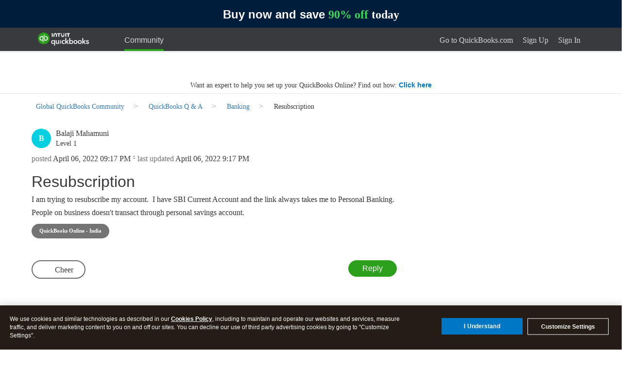

--- FILE ---
content_type: text/html;charset=UTF-8
request_url: https://quickbooks.intuit.com/learn-support/global/banking/resubscription/00/1066406
body_size: 44047
content:
<!DOCTYPE html><html prefix="og: http://ogp.me/ns#" dir="ltr" lang="en" itemtype="http://schema.org/QAPage" itemscope="itemscope" class="no-js">
	<head>
	
	<title>
	Resubscription
</title>
	
	
	

<meta http-equiv="X-UA-Compatible" content="IE=edge">
<meta name="google" content="notranslate">
<script> window.prerenderReady = false; </script>
<link rel="preload" as="font" href="https://quickbooks.intuit.com/learn-support/s/html/assets/fonts/fontawesome-webfont.woff2?v=4.3.0" crossorigin="anonymous">
<link rel="preload" as="font" href="https://quickbooks.intuit.com/learn-support/s/html/@1F8629837AFDB98FA206A5361BEF6A48/assets/fonts/avenir-100.woff2" crossorigin="anonymous">
<link rel="preload" as="font" href="https://quickbooks.intuit.com/learn-support/s/html/@AE325214922F1B593BB3589F9A2534D1/assets/fonts/avenir-400.woff2" crossorigin="anonymous">
<link rel="preload" as="font" href="https://quickbooks.intuit.com/learn-support/s/html/@B7CABC42E2E0D6483A098BEE32FE293C/assets/fonts/avenir-500.woff2" crossorigin="anonymous">
<link rel="preload" as="font" href="https://quickbooks.intuit.com/learn-support/s/html/@B826E1147E5F3830D1B3C10694C2D93D/assets/fonts/avenir-600.woff2" crossorigin="anonymous">
<link rel="preload" as="font" href="https://quickbooks.intuit.com/learn-support/s/html/@D994AA5C9E78A0EE3A45FECF4879A3F7/assets/fonts/avenir-700.woff2" crossorigin="anonymous">
<link rel="preconnect" href="https://experimentation.us.api.intuit.com" crossorigin>
<link rel="preconnect" href="https://ooxbu36397.i.lithium.com" crossorigin>
<link rel="preconnect" href="https://master.reactcomponents.lc.a.intuit.com" crossorigin>
<link rel="preconnect" href="https://plugin.intuitcdn.net" crossorigin>
<link rel="preconnect" href="https://cdn.websdk.intuit.com" crossorigin>
<link rel="preconnect" href="https://shcontentservice.api.intuit.com" crossorigin>
<link rel="preconnect" href="https://cdn.appdynamics.com" crossorigin>

<script>
  function renderElement(element, loginName, isAnchor = false) {
    let firstAlpha = loginName.match(/[A-Za-z]/);
    firstAlpha = firstAlpha ? firstAlpha[0].toUpperCase() : undefined;

    if (loginName === "User avatar" || !firstAlpha) {
      let bgColor = "#3bd85e";
      let svgIcon =
        '<?xml version="1.0" standalone="no"?>\n\
        <!DOCTYPE svg PUBLIC "-//W3C//DTD SVG 20010904//EN"\n\
        "http://www.w3.org/TR/2001/REC-SVG-20010904/DTD/svg10.dtd">\n\
        <svg version="1.0" xmlns="http://www.w3.org/2000/svg"\n\
        width="256.000000pt" height="256.000000pt" viewBox="0 0 256.000000 256.000000"\n\
        preserveAspectRatio="xMidYMid meet">\n\
        <g transform="translate(0.000000,256.000000) scale(0.100000,-0.100000)"\n\
        fill="' + bgColor + '" stroke="none">\n\
        <path d="M1149 2026 c-197 -55 -339 -244 -339 -450 1 -133 38 -231 126 -325\n\
        185 -200 503 -200 688 0 88 94 125 192 126 325 0 209 -143 397 -344 450 -63\n\
        17 -195 17 -257 0z"/>\n\
        <path d="M1034 914 c-251 -42 -464 -158 -528 -286 -24 -49 -26 -61 -26 -194\n\
        l0 -143 63 -45 c207 -147 483 -236 737 -236 256 0 541 92 744 241 l68 50 -4\n\
        147 c-4 173 -13 198 -103 281 -97 88 -258 154 -455 186 -117 19 -383 18 -496\n\
        -1z"/>\n\
        </g>\n\
        </svg>';

      const svgWrapper = document.createElement("span");
      svgWrapper.className = "svgWrapper";
      svgWrapper.innerHTML = svgIcon;

      if (isAnchor) {
        element.style.backgroundImage = "none";
        element.innerHTML = "";
        element.appendChild(svgWrapper);
        element.style.visibility = "visible";
      } else {
        element.parentNode.insertBefore(svgWrapper, element);
        element.remove();
      }
    } else {
      const span = document.createElement("span");
      span.textContent = firstAlpha;

      let bgColor;
      if ("AFKPUZ".includes(firstAlpha)) {
        bgColor = "#00892e";
      } else if ("BGLQLV".includes(firstAlpha)) {
        bgColor = "#00d0e0";
      } else if ("CHMRW".includes(firstAlpha)) {
        bgColor = "#3bd85e";
      } else if ("DINSX".includes(firstAlpha)) {
        bgColor = "#f88a42";
      } else {
        bgColor = "#d72792";
      }

      span.style.backgroundColor = bgColor;

      if (isAnchor) {
        element.style.backgroundImage = "none";
        element.innerHTML = "";
        element.appendChild(span);
        element.style.visibility = "visible";
      } else {
        element.parentNode.insertBefore(span, element);
        element.remove();
      }
    }
  }

  function processAvatars(root = document) {
    const images = root.querySelectorAll(
      'img[src*="static0"]:not(.alreadyDone), img[src*="avatar-collection"]:not(.alreadyDone), img[src*="avatar-name"]:not(.alreadyDone)'
    );
    const anchors = root.querySelectorAll(
      'a[style*="avatar-collection"]:not(.alreadyDone), a[style*="avatar-name"]:not(.alreadyDone)'
    );

    images.forEach((img) => {
      img.classList.add("alreadyDone");
      const loginName = img.title || img.alt || "";
      renderElement(img, loginName, false);
    });

    anchors.forEach((a) => {
      a.classList.add("alreadyDone");
      const loginName = a.getAttribute("data-title") || "";
      renderElement(a, loginName, true);
    });
  }

  window.onload = function () {
    processAvatars();

    const targetNode = document.body;
    const observerConfig = { childList: true, subtree: true };

    const observer = new MutationObserver((mutationsList) => {
      for (let mutation of mutationsList) {
        if (mutation.type === "childList" && mutation.addedNodes.length > 0) {
          mutation.addedNodes.forEach((addedNode) => {
            if (addedNode.nodeType === Node.ELEMENT_NODE) {
              processAvatars(addedNode);
            }
          });
        }
      }
    });

    observer.observe(targetNode, observerConfig);
  };
</script>
<script>
window.isUserLoggedIn = false;
</script>


	
	
	
	<meta content="I am trying to resubscribe my account. I have SBI Current Account and the link always takes me to Personal Banking. People on business doesn't transact through personal savings account." name="description"/><meta content="width=device-width, initial-scale=1.0" name="viewport"/><meta content="2022-04-14T15:50:47-07:00" itemprop="dateModified"/><meta content="text/html; charset=UTF-8" http-equiv="Content-Type"/><link href="https://quickbooks.intuit.com/learn-support/global/banking/resubscription/00/1066406" rel="canonical"/>
	<meta content="https://digitalasset.intuit.com/IMAGE/A9qmUvK6C/qb-og-image.png" property="og:image"/><meta content="https://quickbooks.intuit.com/learn-support/user/viewprofilepage/user-id/1902595" property="article:author"/><meta content="QB Community" property="og:site_name"/><meta content="article" property="og:type"/><meta content="https://quickbooks.intuit.com/learn-support/global/banking/resubscription/00/1066406" property="og:url"/><meta content="QuickBooks Online - India" property="article:tag"/><meta content="Banking" property="article:section"/><meta content="I am trying to resubscribe my account.  I have SBI Current Account and the link always takes me to Personal Banking.  People on business doesn't transact through personal savings account." property="og:description"/><meta content="2022-04-07T04:17:04.277Z" property="article:published_time"/><meta content="2022-04-14T15:50:47-07:00" property="article:modified_time"/><meta content="Resubscription" property="og:title"/>
	
	
	
	    
            	<link href="/learn-support/s/skins/6763221/f86178600837030a6a5c676ca2e53ecd/intuit_responsive.css" rel="stylesheet" type="text/css"/>
            
	

	
	
	
	
	



    <script type="application/javascript">
        function setValue(obj, path, value, override) {
            const path_elements = path.split('.');
            let subject = obj;
            while (path_elements.length - 1) {
                const path_element = path_elements.shift()
                if (!(path_element in subject)) subject[path_element] = {}
                subject = subject[path_element]
            }
            const last_element = path_elements[0];
            if (override || subject[last_element] === undefined) {
                subject[last_element] = value;
            }
        }

        function setSHProperty(path, value, override) {
            override = (typeof override !== 'undefined') ?  override : false
            window.intuit_self_help = window.intuit_self_help || {};
            setValue(window.intuit_self_help, path, value, override);
        }

        function dig(target, path) {
            let keys = path.split('.');
            let digged = target;
            for (var i in keys) {
                key = keys[i];

                if (typeof digged === 'undefined' || digged === null) {
                    return undefined;
                }
                if (typeof key === 'function') {
                    digged = key(digged);
                } else {
                    digged = digged[key];
                }
            }
            return digged;
        }

        //async by default is true
        //id by default is blank
        //This function returns a promise to allow for dependent code to execute only after promise is fulfilled
        function loadScript(url, async, id) {
            return new Promise(function(resolve, reject) {
                const script = document.createElement('script');
                script.src = url;
                //set default value because IE11
                if (async === undefined) {
                    script.async = true;
                } else {
                    script.async = async;
                }

                if (id){
                    script.id = id;
                }

                script.addEventListener('load', function() {
                    resolve(true);
                });

                document.head.appendChild(script);
            });
        }

        //Must provide a function with a name. Anonymous functions have a blank name and will not work properly
        window.executeOnlyOnce = (function() {
            let executed = {};
            return function(fn) {
                const functionName = fn.name;
                if (!(functionName in executed)) {
                    const retVal = fn();
                    executed[functionName] = retVal;
                    return retVal;
                }
                return executed[functionName]; //return the same value as before. Especially helpful for returned promises
            };
        })();
    </script>
    <script type="application/javascript">
        //Update the language of the page to the site locale
        document.documentElement.setAttribute('lang', "en-GLOBAL");
    </script>

<!-- Odd, but we're forcing asset marshalling from the browser until 'asset.get' adds the hashing it's meant to. -->


<meta name="google-site-verification" content="kIG_MMGYJcRBvN9QTBqRP7YGh64zUtAo-XuKwn4APeo" />
<!-- SiteMap Searchbox -->
<script type="application/ld+json">
{
  "@context": "https://schema.org",
  "@type": "WebSite",
  "url": "https://quickbooks.intuit.com/learn-support/",
  "potentialAction": {
    "@type": "SearchAction",
    "target": "https://quickbooks.intuit.com/learn-support/forums/searchpage/tab/message?advanced=false&allow_punctuation=false&filter=location&location=category%3Acommunity-us&q={search_term_string}",
    "query-input": "required name=search_term_string"
  }
}
 </script>
<!-- WebSDK Lib -->
<!--<script src="https://dwum8argi892z.cloudfront.net/js/cdc_lib_min_latest.js" defer></script>
<script src="https://plugin.intuitcdn.net/websdk/1.10.7/websdk.segment.min.js" defer></script>-->
<script src="https://cdn.websdk.intuit.com/js/cdc_lib_min_1.10.12_s.js" defer></script>
<script>
   window.isProductionCheck = true;
	window.getScheme = function(){
		if(isProductionCheck){
			return "intuitsbgprod";
		}else{
			return "intuitsbgqa";
		}
	}
</script>

<!-- Beacons -->

<script>
window.getLocale = function(x) {
    return "en-global";
}
</script>
<script>
</script>
<!-- ivid generation fix-->
<script type="text/javascript">
	   function canHandleSameSiteAttribute(e){for(var t=[/\(iP.+; CPU .*OS 12[_\d]*.*\) AppleWebKit\//,/^.*Macintosh;.*Mac OS X 10_14.*Version.*Safari.*$/,/(Chromium|Chrome)\/(5[1-9]|6[0-6])\.(\d+)(?:\.(\d+)|)(?:\.(\d+)|)/,/UCBrowser\/[0-9][0-1]?.(\d+)\.(\d+)[\.\d]*!/,/UCBrowser\/12.[0-9][0-2]?.(\d+)[\.\d]*!/,/UCBrowser\/12.13.[0-2][\.\d]*/,/(?:\b(MS)?IE\s+|\bTrident\/7\.0;.*\s+rv:)(\d+)/,/\bMSIE\s+7\.0;.*\bTrident\/(\d+)\.0/],i=0;i<t.length;i++){var n=t[i];if(null!==e.match(n))return!1}return!0}!function(e){var t=e.Intuit||{};if(t.Client=t.Client||{},t.Client.ivid=function(){var e,t,i,n,o,a=[],d="undefined"!=typeof crypto&&crypto.getRandomValues.bind(crypto)||"undefined"!=typeof msCrypto&&msCrypto.getRandomValues.bind(msCrypto);for(n=0;n<256;++n)a[n]=(n+256).toString(16).substr(1);return(i=(d?(e=new Uint8Array(16),function(){return d(e),e}):(t=new Array(16),function(){for(n=0,r;n<16;n++)0==(3&n)&&(r=4294967296*Math.random()),t[n]=r>>>((3&n)<<3)&255;return t}))())[6]=15&i[6]|64,i[8]=63&i[8]|128,o=0,a[i[o++]]+a[i[o++]]+a[i[o++]]+a[i[o++]]+"-"+a[i[o++]]+a[i[o++]]+"-"+a[i[o++]]+a[i[o++]]+"-"+a[i[o++]]+a[i[o++]]+"-"+a[i[o++]]+a[i[o++]]+a[i[o++]]+a[i[o++]]+a[i[o++]]+a[i[o++]]}(),e.Intuit=t,canHandleSameSiteAttribute(navigator.userAgent))if(""===document.cookie.replace(/(?:(?:^|.*;\s*)ivid\s*\=\s*([^;]*).*$)|^.*$/,"$1").trim())(i=new Date).setDate(i.getDate()+1+1825),document.cookie=["ivid="+t.Client.ivid,"domain="+(e.location.hostname.match(/([^.]+)\.\w{2,3}(?:\.\w{2})?$/)||[])[0],"expires="+i.toGMTString(),"path=/","SameSite=None;Secure"].join("; ");else{var i,n=document.cookie.replace(/(?:(?:^|.*;\s*)ivid\s*\=\s*([^;]*).*$)|^.*$/,"$1").trim();(i=new Date).setDate(i.getDate()+1+1825),document.cookie=["ivid="+n,"domain="+(e.location.hostname.match(/([^.]+)\.\w{2,3}(?:\.\w{2})?$/)||[])[0],"expires="+i.toGMTString(),"path=/","SameSite=None;Secure"].join("; ")}else""===document.cookie.replace(/(?:(?:^|.*;\s*)ivid\s*\=\s*([^;]*).*$)|^.*$/,"$1").trim()&&((i=new Date).setDate(i.getDate()+1+1825),document.cookie=["ivid="+t.Client.ivid,"domain="+(e.location.hostname.match(/([^.]+)\.\w{2,3}(?:\.\w{2})?$/)||[])[0],"expires="+i.toGMTString(),"path=/"].join("; "))}(window);
</script>

<!-- End of ivid generation fix-->

<!-- Tealium -->
        <script type="text/javascript" src="//tags.tiqcdn.com/utag/intuit/sync-analytics/prod/utag.sync.js"></script>
        <script> 
            var tealium_url = "";
                tealium_url="//tags.tiqcdn.com/utag/intuit/sbseg-rw/prod/utag.js";
            (function(a,b,c,d)
            { a=tealium_url; b=document;c='script';d=b.createElement(c);d.src=a;d.type='text/java'+c;d.async=true; a=b.getElementsByTagName(c)[0];a.parentNode.insertBefore(d,a); }
            )();
        </script>

<!-- OneTrust -->
   
    <script>
      function injectOnetrust() {
        var head_ID = document.getElementsByTagName("head")[0]; 
        // Create new script element for otSdk
        var otSdkStub = document.createElement('script');
        otSdkStub.type = 'text/javascript';
        otSdkStub.src = 'https://privacy-cdn.a.intuit.com/stable/scripttemplates/otSDKStub.js';
        otSdkStub.setAttribute('data-domain-script', '0195a2de-a843-76e1-99d8-cc774bbe37b9');
        otSdkStub.charset='UTF-8';
        //Append the new script to the head tag
        head_ID.appendChild(otSdkStub);
        // Create new script element for otSdk
        var cookieConsentWrapper = document.createElement('script');
        cookieConsentWrapper.type = 'text/javascript';
        cookieConsentWrapper.src = 'https://privacy-cdn.a.intuit.com/stable/consent-wrapper/cookies-consent-wrapper.min.js';
        //Append the new script to the head tag
        head_ID.appendChild(cookieConsentWrapper);
        var gdprScript = document.createElement('script');
        gdprScript.type = 'text/javascript';
        gdprScript.src = 'https://uxfabric.intuitcdn.net/gdpr-util/2.9.0/gdprUtilBundle.js';
        head_ID.appendChild(gdprScript);
      }

        injectOnetrust();
    </script>


<!-- wa-v2 SC analytics fix-->
<script>
  if (typeof (wa)=="undefined") {
  wa={};
}

wa.siteName="fms";
wa.siteGroup="care";
wa.siteHost="qbcommunity";

if (Intuit&&Intuit.Library) {
  if (typeof Intuit.Library.Cookie!="undefined") {
    wa.userId=Intuit.Library.Cookie.getUUID();
  }
}
</script>
<!-- wa-v2 SC analytics fix end-->
        <script id="wasabiWCR" src="/learn-support/s/html/assets/js/w.min.0.5.6.js"></script>
        <script>
            var endpoint;
            var countryEndpoint;
            if(window.getLocale() === 'en-ca' || window.getLocale() === 'ca'){
                    endpoint = "https://experimentation.ca.api.intuit.com";
                countryEndpoint = "CA";
            }else{
                    endpoint = "https://experimentation.us.api.intuit.com";
                countryEndpoint = "US";
            }
            var config = { application_name: 'SBGM', version:'1.5', business_unit:'SBSEG', country: countryEndpoint, srvcEndPoint: endpoint, authorizedEvents:['interactive','onload','load'], executionEvent: 'interactive' }; wasabi.init(config);
        </script>
<!-- sh-community-components -->

<script>
  var descMeta = document.querySelector('meta[name="description"]');
  if(descMeta){
    var seoDescription = descMeta.content;
    if(seoDescription && seoDescription.length>160){
        descMeta.setAttribute("content", (seoDescription.substring(0,160)));
    }
  }
</script>



<script>
    if(document.querySelector('meta[name="robots"]') && document.querySelector('meta[name="robots"]').getAttribute("content", "noindex")){
        document.querySelector('meta[name="robots"]').setAttribute("content", "noindex, nofollow");
    }
</script>

   
	    <meta name="robots" content="index,follow" />
<script>
window.isTSheets = false;
if(window.location.href.indexOf("/learn-support/en-us/timesheet-management/07") > -1){
  var val = '168';
  var d = new Date();
    d.setTime(d.getTime() + 1 * 24 * 60 * 60 * 1000);
    var expires = 'expires=' + d.toUTCString();
    document.cookie = 'ohh.producttype' + '=' + val + ';' + expires + ';path=/';
    window.isTSheets = true;
}
</script>

<script>
  window.isQBDTContactUsFlagOn = true;
</script>


<script type="text/javascript" src="/learn-support/scripts/A81C646A6C82440C7F8530E686C629CA/lia-scripts-head-min.js"></script><script language="javascript" type="text/javascript">
<!--
window.FileAPI = { jsPath: '/html/assets/js/vendor/ng-file-upload-shim/' };
LITHIUM.PrefetchData = {"Components":{},"commonResults":{}};
LITHIUM.DEBUG = false;
LITHIUM.CommunityJsonObject = {
  "Validation" : {
    "image.description" : {
      "min" : 0,
      "max" : 1000,
      "isoneof" : [ ],
      "type" : "string"
    },
    "tkb.toc_maximum_heading_level" : {
      "min" : 1,
      "max" : 6,
      "isoneof" : [ ],
      "type" : "integer"
    },
    "tkb.toc_heading_list_style" : {
      "min" : 0,
      "max" : 50,
      "isoneof" : [
        "disc",
        "circle",
        "square",
        "none"
      ],
      "type" : "string"
    },
    "blog.toc_maximum_heading_level" : {
      "min" : 1,
      "max" : 6,
      "isoneof" : [ ],
      "type" : "integer"
    },
    "tkb.toc_heading_indent" : {
      "min" : 5,
      "max" : 50,
      "isoneof" : [ ],
      "type" : "integer"
    },
    "blog.toc_heading_indent" : {
      "min" : 5,
      "max" : 50,
      "isoneof" : [ ],
      "type" : "integer"
    },
    "blog.toc_heading_list_style" : {
      "min" : 0,
      "max" : 50,
      "isoneof" : [
        "disc",
        "circle",
        "square",
        "none"
      ],
      "type" : "string"
    }
  },
  "User" : {
    "settings" : {
      "imageupload.legal_file_extensions" : "*.jpg;*.JPG;*.jpeg;*.JPEG;*.gif;*.GIF;*.png;*.PNG",
      "config.enable_avatar" : true,
      "integratedprofile.show_klout_score" : true,
      "layout.sort_view_by_last_post_date" : true,
      "layout.friendly_dates_enabled" : true,
      "profileplus.allow.anonymous.scorebox" : false,
      "tkb.message_sort_default" : "topicPublishDate",
      "layout.format_pattern_date" : "MMMM dd, yyyy",
      "config.require_search_before_post" : "off",
      "isUserLinked" : false,
      "integratedprofile.cta_add_topics_dismissal_timestamp" : -1,
      "layout.message_body_image_max_size" : 1000,
      "profileplus.everyone" : false,
      "integratedprofile.cta_connect_wide_dismissal_timestamp" : -1,
      "blog.toc_maximum_heading_level" : "",
      "integratedprofile.hide_social_networks" : false,
      "blog.toc_heading_indent" : "",
      "contest.entries_per_page_num" : 20,
      "layout.messages_per_page_linear" : 5,
      "integratedprofile.cta_manage_topics_dismissal_timestamp" : -1,
      "profile.shared_profile_test_group" : false,
      "integratedprofile.cta_personalized_feed_dismissal_timestamp" : -1,
      "integratedprofile.curated_feed_size" : 10,
      "contest.one_kudo_per_contest" : false,
      "integratedprofile.enable_social_networks" : false,
      "integratedprofile.my_interests_dismissal_timestamp" : -1,
      "profile.language" : "en",
      "layout.friendly_dates_max_age_days" : 31,
      "layout.threading_order" : "thread_descending",
      "blog.toc_heading_list_style" : "disc",
      "useRecService" : false,
      "layout.module_welcome" : "Hey - Welcome to QB Community!",
      "imageupload.max_uploaded_images_per_upload" : 100,
      "imageupload.max_uploaded_images_per_user" : 10000,
      "integratedprofile.connect_mode" : "",
      "tkb.toc_maximum_heading_level" : "",
      "tkb.toc_heading_list_style" : "disc",
      "sharedprofile.show_hovercard_score" : true,
      "config.search_before_post_scope" : "community",
      "tkb.toc_heading_indent" : "",
      "p13n.cta.recommendations_feed_dismissal_timestamp" : -1,
      "imageupload.max_file_size" : 3072,
      "layout.show_batch_checkboxes" : false,
      "integratedprofile.cta_connect_slim_dismissal_timestamp" : -1
    },
    "isAnonymous" : true,
    "policies" : {
      "image-upload.process-and-remove-exif-metadata" : false
    },
    "registered" : false,
    "emailRef" : "",
    "id" : -1,
    "login" : "Anonymous"
  },
  "Server" : {
    "communityPrefix" : "/learn-support/s/ooxbu36397",
    "nodeChangeTimeStamp" : 1768747541934,
    "tapestryPrefix" : "/learn-support",
    "deviceMode" : "DESKTOP",
    "responsiveDeviceMode" : "DESKTOP",
    "membershipChangeTimeStamp" : "0",
    "version" : "25.10",
    "branch" : "25.10-release",
    "showTextKeys" : false
  },
  "Config" : {
    "phase" : "prod",
    "integratedprofile.cta.reprompt.delay" : 30,
    "profileplus.tracking" : {
      "profileplus.tracking.enable" : false,
      "profileplus.tracking.click.enable" : false,
      "profileplus.tracking.impression.enable" : false
    },
    "app.revision" : "2512041316-scdc64e006b-b23",
    "navigation.manager.community.structure.limit" : "1000"
  },
  "Activity" : {
    "Results" : [ ]
  },
  "NodeContainer" : {
    "viewHref" : "https://quickbooks.intuit.com/learn-support/quickbooks-q-a/misc/03/quickbooks-questions-global",
    "description" : "",
    "id" : "quickbooks-questions-global",
    "shortTitle" : "QuickBooks Q & A",
    "title" : "QuickBooks Q & A",
    "nodeType" : "category"
  },
  "Page" : {
    "skins" : [
      "intuit_responsive",
      "responsive_peak"
    ],
    "authUrls" : {
      "loginUrl" : "/learn-support/s/plugins/common/feature/saml/doauth/post?referer=https%3A%2F%2Fquickbooks.intuit.com%2Flearn-support%2Fglobal%2Fbanking%2Fresubscription%2F00%2F1066406%2Fmessage-id%2F1657",
      "loginUrlNotRegistered" : "/learn-support/s/plugins/common/feature/saml/doauth/post?redirectreason=notregistered&referer=https%3A%2F%2Fquickbooks.intuit.com%2Flearn-support%2Fglobal%2Fbanking%2Fresubscription%2F00%2F1066406%2Fmessage-id%2F1657",
      "loginUrlNotRegisteredDestTpl" : "/learn-support/s/plugins/common/feature/saml/doauth/post?redirectreason=notregistered&referer=%7B%7BdestUrl%7D%7D"
    },
    "name" : "ForumTopicPage",
    "rtl" : false,
    "object" : {
      "viewHref" : "/learn-support/global/banking/resubscription/00/1066406",
      "subject" : "Resubscription",
      "id" : 1066406,
      "page" : "ForumTopicPage",
      "type" : "Thread"
    }
  },
  "WebTracking" : {
    "Activities" : { },
    "path" : "Community:QB Community/Category:Global QuickBooks Community/Category:QuickBooks Q & A/Board:Banking/Message:Resubscription"
  },
  "Feedback" : {
    "targeted" : { }
  },
  "Seo" : {
    "markerEscaping" : {
      "pathElement" : {
        "prefix" : "_",
        "match" : "^[0-9][0-9]$"
      },
      "enabled" : false
    }
  },
  "TopLevelNode" : {
    "viewHref" : "https://quickbooks.intuit.com/learn-support/global-quickbooks-community/misc/03/community-global",
    "description" : "Join our Global QuickBooks Community where small business owners and product experts connect to answer questions, share best practices, and offer advice.",
    "id" : "community-global",
    "shortTitle" : "Global QuickBooks Community",
    "title" : "Global QuickBooks Community",
    "nodeType" : "category"
  },
  "Community" : {
    "viewHref" : "https://quickbooks.intuit.com/learn-support/",
    "integratedprofile.lang_code" : "en",
    "integratedprofile.country_code" : "US",
    "id" : "ooxbu36397",
    "shortTitle" : "QB Community",
    "title" : "QuickBooks Community"
  },
  "CoreNode" : {
    "conversationStyle" : "forum",
    "viewHref" : "https://quickbooks.intuit.com/learn-support/banking/misc/02/banking-global",
    "settings" : { },
    "description" : "",
    "id" : "banking-global",
    "shortTitle" : "Banking",
    "title" : "Banking",
    "nodeType" : "Board",
    "ancestors" : [
      {
        "viewHref" : "https://quickbooks.intuit.com/learn-support/quickbooks-q-a/misc/03/quickbooks-questions-global",
        "description" : "",
        "id" : "quickbooks-questions-global",
        "shortTitle" : "QuickBooks Q & A",
        "title" : "QuickBooks Q & A",
        "nodeType" : "category"
      },
      {
        "viewHref" : "https://quickbooks.intuit.com/learn-support/global-quickbooks-community/misc/03/community-global",
        "description" : "Join our Global QuickBooks Community where small business owners and product experts connect to answer questions, share best practices, and offer advice.",
        "id" : "community-global",
        "shortTitle" : "Global QuickBooks Community",
        "title" : "Global QuickBooks Community",
        "nodeType" : "category"
      },
      {
        "viewHref" : "https://quickbooks.intuit.com/learn-support/",
        "description" : "Get help with QuickBooks. See how to get started and do it all with our videos, how-to guides, and tutorials. Or find an QuickBooks expert that can help you with your question.",
        "id" : "ooxbu36397",
        "shortTitle" : "QB Community",
        "title" : "QuickBooks Community",
        "nodeType" : "Community"
      }
    ]
  }
};
LITHIUM.Components.RENDER_URL = "/learn-support/util/componentrenderpage/component-id/#{component-id}?render_behavior=raw";
LITHIUM.Components.ORIGINAL_PAGE_NAME = 'forums/v4/ForumTopicPage';
LITHIUM.Components.ORIGINAL_PAGE_ID = 'ForumTopicPage';
LITHIUM.Components.ORIGINAL_PAGE_CONTEXT = '[base64]..';
LITHIUM.Css = {
  "BASE_DEFERRED_IMAGE" : "lia-deferred-image",
  "BASE_BUTTON" : "lia-button",
  "BASE_SPOILER_CONTAINER" : "lia-spoiler-container",
  "BASE_TABS_INACTIVE" : "lia-tabs-inactive",
  "BASE_TABS_ACTIVE" : "lia-tabs-active",
  "BASE_AJAX_REMOVE_HIGHLIGHT" : "lia-ajax-remove-highlight",
  "BASE_FEEDBACK_SCROLL_TO" : "lia-feedback-scroll-to",
  "BASE_FORM_FIELD_VALIDATING" : "lia-form-field-validating",
  "BASE_FORM_ERROR_TEXT" : "lia-form-error-text",
  "BASE_FEEDBACK_INLINE_ALERT" : "lia-panel-feedback-inline-alert",
  "BASE_BUTTON_OVERLAY" : "lia-button-overlay",
  "BASE_TABS_STANDARD" : "lia-tabs-standard",
  "BASE_AJAX_INDETERMINATE_LOADER_BAR" : "lia-ajax-indeterminate-loader-bar",
  "BASE_AJAX_SUCCESS_HIGHLIGHT" : "lia-ajax-success-highlight",
  "BASE_CONTENT" : "lia-content",
  "BASE_JS_HIDDEN" : "lia-js-hidden",
  "BASE_AJAX_LOADER_CONTENT_OVERLAY" : "lia-ajax-loader-content-overlay",
  "BASE_FORM_FIELD_SUCCESS" : "lia-form-field-success",
  "BASE_FORM_WARNING_TEXT" : "lia-form-warning-text",
  "BASE_FORM_FIELDSET_CONTENT_WRAPPER" : "lia-form-fieldset-content-wrapper",
  "BASE_AJAX_LOADER_OVERLAY_TYPE" : "lia-ajax-overlay-loader",
  "BASE_FORM_FIELD_ERROR" : "lia-form-field-error",
  "BASE_SPOILER_CONTENT" : "lia-spoiler-content",
  "BASE_FORM_SUBMITTING" : "lia-form-submitting",
  "BASE_EFFECT_HIGHLIGHT_START" : "lia-effect-highlight-start",
  "BASE_FORM_FIELD_ERROR_NO_FOCUS" : "lia-form-field-error-no-focus",
  "BASE_EFFECT_HIGHLIGHT_END" : "lia-effect-highlight-end",
  "BASE_SPOILER_LINK" : "lia-spoiler-link",
  "FACEBOOK_LOGOUT" : "lia-component-users-action-logout",
  "BASE_DISABLED" : "lia-link-disabled",
  "FACEBOOK_SWITCH_USER" : "lia-component-admin-action-switch-user",
  "BASE_FORM_FIELD_WARNING" : "lia-form-field-warning",
  "BASE_AJAX_LOADER_FEEDBACK" : "lia-ajax-loader-feedback",
  "BASE_AJAX_LOADER_OVERLAY" : "lia-ajax-loader-overlay",
  "BASE_LAZY_LOAD" : "lia-lazy-load"
};
LITHIUM.noConflict = true;
LITHIUM.useCheckOnline = false;
LITHIUM.RenderedScripts = [
  "Events.js",
  "InformationBox.js",
  "Loader.js",
  "jquery.ui.core.js",
  "jquery.fileupload.js",
  "Forms.js",
  "SearchAutoCompleteToggle.js",
  "DataHandler.js",
  "Components.js",
  "DeferredImages.js",
  "LiModernizr.js",
  "jquery.ui.mouse.js",
  "SearchForm.js",
  "json2.js",
  "AutoComplete.js",
  "jquery.tools.tooltip-1.2.6.js",
  "jquery.blockui.js",
  "jquery.clone-position-1.0.js",
  "jquery.js",
  "NoConflict.js",
  "HelpIcon.js",
  "jquery.ui.widget.js",
  "jquery.scrollTo.js",
  "jquery.viewport-1.0.js",
  "SpoilerToggle.js",
  "Namespace.js",
  "Throttle.js",
  "Globals.js",
  "Cache.js",
  "jquery.tmpl-1.1.1.js",
  "DropDownMenuVisibilityHandler.js",
  "jquery.function-utils-1.0.js",
  "prism.js",
  "jquery.placeholder-2.0.7.js",
  "Placeholder.js",
  "ValueSurveyLauncher.js",
  "jquery.iframe-transport.js",
  "PartialRenderProxy.js",
  "jquery.appear-1.1.1.js",
  "jquery.effects.core.js",
  "jquery.css-data-1.0.js",
  "jquery.lithium-selector-extensions.js",
  "jquery.hoverIntent-r6.js",
  "jquery.ui.draggable.js",
  "jquery.ajax-cache-response-1.0.js",
  "jquery.delayToggle-1.0.js",
  "Text.js",
  "ElementMethods.js",
  "MessageBodyDisplay.js",
  "ResizeSensor.js",
  "jquery.effects.slide.js",
  "DropDownMenu.js",
  "CustomEvent.js",
  "ForceLithiumJQuery.js",
  "AjaxSupport.js",
  "jquery.autocomplete.js",
  "EarlyEventCapture.js",
  "jquery.ui.position.js",
  "jquery.ui.dialog.js",
  "PolyfillsAll.js",
  "AjaxFeedback.js",
  "Link.js",
  "ActiveCast3.js",
  "Video.js",
  "jquery.position-toggle-1.0.js",
  "jquery.iframe-shim-1.0.js",
  "Lithium.js",
  "ElementQueries.js",
  "OoyalaPlayer.js",
  "Auth.js",
  "Dialog.js",
  "MessageViewDisplay.js",
  "Sandbox.js",
  "jquery.ui.resizable.js",
  "jquery.json-2.6.0.js",
  "Tooltip.js"
];// -->
</script><script type="text/javascript" src="/learn-support/scripts/D60EB96AE5FF670ED274F16ABB044ABD/lia-scripts-head-min.js"></script>
<script>(window.BOOMR_mq=window.BOOMR_mq||[]).push(["addVar",{"rua.upush":"false","rua.cpush":"false","rua.upre":"false","rua.cpre":"false","rua.uprl":"false","rua.cprl":"false","rua.cprf":"false","rua.trans":"SJ-f6862012-3d42-4627-b56f-9ff5d5a8b1c9","rua.cook":"false","rua.ims":"false","rua.ufprl":"false","rua.cfprl":"false","rua.isuxp":"false","rua.texp":"norulematch","rua.ceh":"false","rua.ueh":"false","rua.ieh.st":"0"}]);</script>
                              <script>!function(e){var n="https://s.go-mpulse.net/boomerang/";if("False"=="True")e.BOOMR_config=e.BOOMR_config||{},e.BOOMR_config.PageParams=e.BOOMR_config.PageParams||{},e.BOOMR_config.PageParams.pci=!0,n="https://s2.go-mpulse.net/boomerang/";if(window.BOOMR_API_key="5HYE5-AXTU5-JCF92-D26JW-CFSC6",function(){function e(){if(!o){var e=document.createElement("script");e.id="boomr-scr-as",e.src=window.BOOMR.url,e.async=!0,i.parentNode.appendChild(e),o=!0}}function t(e){o=!0;var n,t,a,r,d=document,O=window;if(window.BOOMR.snippetMethod=e?"if":"i",t=function(e,n){var t=d.createElement("script");t.id=n||"boomr-if-as",t.src=window.BOOMR.url,BOOMR_lstart=(new Date).getTime(),e=e||d.body,e.appendChild(t)},!window.addEventListener&&window.attachEvent&&navigator.userAgent.match(/MSIE [67]\./))return window.BOOMR.snippetMethod="s",void t(i.parentNode,"boomr-async");a=document.createElement("IFRAME"),a.src="about:blank",a.title="",a.role="presentation",a.loading="eager",r=(a.frameElement||a).style,r.width=0,r.height=0,r.border=0,r.display="none",i.parentNode.appendChild(a);try{O=a.contentWindow,d=O.document.open()}catch(_){n=document.domain,a.src="javascript:var d=document.open();d.domain='"+n+"';void(0);",O=a.contentWindow,d=O.document.open()}if(n)d._boomrl=function(){this.domain=n,t()},d.write("<bo"+"dy onload='document._boomrl();'>");else if(O._boomrl=function(){t()},O.addEventListener)O.addEventListener("load",O._boomrl,!1);else if(O.attachEvent)O.attachEvent("onload",O._boomrl);d.close()}function a(e){window.BOOMR_onload=e&&e.timeStamp||(new Date).getTime()}if(!window.BOOMR||!window.BOOMR.version&&!window.BOOMR.snippetExecuted){window.BOOMR=window.BOOMR||{},window.BOOMR.snippetStart=(new Date).getTime(),window.BOOMR.snippetExecuted=!0,window.BOOMR.snippetVersion=12,window.BOOMR.url=n+"5HYE5-AXTU5-JCF92-D26JW-CFSC6";var i=document.currentScript||document.getElementsByTagName("script")[0],o=!1,r=document.createElement("link");if(r.relList&&"function"==typeof r.relList.supports&&r.relList.supports("preload")&&"as"in r)window.BOOMR.snippetMethod="p",r.href=window.BOOMR.url,r.rel="preload",r.as="script",r.addEventListener("load",e),r.addEventListener("error",function(){t(!0)}),setTimeout(function(){if(!o)t(!0)},3e3),BOOMR_lstart=(new Date).getTime(),i.parentNode.appendChild(r);else t(!1);if(window.addEventListener)window.addEventListener("load",a,!1);else if(window.attachEvent)window.attachEvent("onload",a)}}(),"".length>0)if(e&&"performance"in e&&e.performance&&"function"==typeof e.performance.setResourceTimingBufferSize)e.performance.setResourceTimingBufferSize();!function(){if(BOOMR=e.BOOMR||{},BOOMR.plugins=BOOMR.plugins||{},!BOOMR.plugins.AK){var n="false"=="true"?1:0,t="",a="ck6kglyxgyui42lm6poa-f-aa1adf1d0-clientnsv4-s.akamaihd.net",i="false"=="true"?2:1,o={"ak.v":"39","ak.cp":"690608","ak.ai":parseInt("465127",10),"ak.ol":"0","ak.cr":8,"ak.ipv":4,"ak.proto":"h2","ak.rid":"648d0d90","ak.r":47369,"ak.a2":n,"ak.m":"g","ak.n":"essl","ak.bpcip":"18.188.163.0","ak.cport":56486,"ak.gh":"23.208.24.110","ak.quicv":"","ak.tlsv":"tls1.3","ak.0rtt":"","ak.0rtt.ed":"","ak.csrc":"-","ak.acc":"","ak.t":"1768747996","ak.ak":"hOBiQwZUYzCg5VSAfCLimQ==xc0XCAG7uJYVWmJuwcfn4uYzWBOuhleGoGIBF4ZqMS5PQELZaJ7kAG/6nkMW+Vui8i456v1dyaQts20tJ79k+gIbSXyiGOHJH/9x6R7NmBnBNAZ93mT9m6LXz5VQzB5W4/QZL+i3zEvQr2UHcRdq+E1zXQmOjvzW6MYTafMU3mvjJCat9ly8TBvdt9JMPjQQ/ESWYOlyZi4otNDB/Jnne5Hp/x9TUep/fyPzbyWKZDhdZGjQoszCyaYML3G7CwilmXgjklfRnyuf/pT1xsxW0TrcdyxijdRiirL7wTpVfwZz5pxOBZsGWNiTJZFFrW9Ai0+eWymgbHWpZr9VpOiaoQEZ6H0/rv1otGg91rq3QzrG0ADaCtd0LzM5YCeUqNluVrU40Qr2/QpYgJt8X5vT44FdYHj7KseAdjGjJ74SF+Y=","ak.pv":"1898","ak.dpoabenc":"","ak.tf":i};if(""!==t)o["ak.ruds"]=t;var r={i:!1,av:function(n){var t="http.initiator";if(n&&(!n[t]||"spa_hard"===n[t]))o["ak.feo"]=void 0!==e.aFeoApplied?1:0,BOOMR.addVar(o)},rv:function(){var e=["ak.bpcip","ak.cport","ak.cr","ak.csrc","ak.gh","ak.ipv","ak.m","ak.n","ak.ol","ak.proto","ak.quicv","ak.tlsv","ak.0rtt","ak.0rtt.ed","ak.r","ak.acc","ak.t","ak.tf"];BOOMR.removeVar(e)}};BOOMR.plugins.AK={akVars:o,akDNSPreFetchDomain:a,init:function(){if(!r.i){var e=BOOMR.subscribe;e("before_beacon",r.av,null,null),e("onbeacon",r.rv,null,null),r.i=!0}return this},is_complete:function(){return!0}}}}()}(window);</script></head>
	<body class="lia-board lia-user-status-anonymous ForumTopicPage lia-body" id="lia-body">
	
	
	<div id="A94-205-9" class="ServiceNodeInfoHeader">
</div>
	
	
	
	

	<div class="lia-page">
		<center>
			
				
					
	
	<div class="MinimumWidthContainer">
		<div class="min-width-wrapper">
			<div class="min-width">		
				
						<div class="lia-content">
                            
							
							
							
		
   	<div class="lia-quilt lia-quilt-forum-topic-page-helparticles lia-quilt-layout-two-column-main-side lia-top-quilt">
	<div class="lia-quilt-row lia-quilt-row-header">
		<div class="lia-quilt-column lia-quilt-column-24 lia-quilt-column-single lia-quilt-column-common-header">
			<div class="lia-quilt-column-alley lia-quilt-column-alley-single">
	
		
			<div class="lia-quilt lia-quilt-header lia-quilt-layout-header lia-component-quilt-header">
	<div class="lia-quilt-row lia-quilt-row-main-header-top">
		<div class="lia-quilt-column lia-quilt-column-24 lia-quilt-column-single lia-quilt-column-header-top">
			<div class="lia-quilt-column-alley lia-quilt-column-alley-single">
	
		
			  <style>
    #lia-body .lia-quilt.lia-top-quilt>.lia-quilt-row-header>.lia-quilt-column-common-header .lia-quilt-header .lia-quilt-row-main-header {
      margin-top: 168px;
    }
    @media screen and (max-width:1024px) and (min-width:768px){
      #lia-body .lia-quilt.lia-top-quilt>.lia-quilt-row-header>.lia-quilt-column-common-header .lia-quilt-header .lia-quilt-row-main-header {
        margin-top: 165px;
      }    
    }
    @media screen and (max-width:767px){
      #lia-body .lia-quilt.lia-top-quilt>.lia-quilt-row-header>.lia-quilt-column-common-header .lia-quilt-header .lia-quilt-row-main-header {
        margin-top: 110px;
      }    
    }
    @media screen and (max-width:631px){
      #lia-body .lia-quilt.lia-top-quilt>.lia-quilt-row-header>.lia-quilt-column-common-header .lia-quilt-header .lia-quilt-row-main-header {
        margin-top: 132px;
      }    
    }
    @media screen and (max-width:446px){
      #lia-body .lia-quilt.lia-top-quilt>.lia-quilt-row-header>.lia-quilt-column-common-header .lia-quilt-header .lia-quilt-row-main-header {
        margin-top: 156px;
      }    
    }
  </style>
    <a class="pervasive-banner-wrapper" href="https://quickbooks.intuit.com/global/pricing/?cid=CSSDR191-COM-ROW-QBO-GEN-NA-XSLL-REC-NA-FY26TopGNSRoWCPBANUKN_">
      <span class="pervasive-banner">
        <span class="pervasive-banner-text">Buy now and save <span class="pervasive-banner-discount">90% off</span> <span class="pervasive-banner-subscription"> today</span></span>
      </span>
    </a> 

		
			



  <style>
		#lia-body .lia-quilt-forum-topic-page-helparticles .lia-quilt-header .lia-quilt-row-sub-header .lia-breadcrumb {display: inline-block;}
    #lia-body .lia-quilt-category-page-landing.lia-quilt.lia-top-quilt>.lia-quilt-row-header>.lia-quilt-column-common-header .lia-quilt-header .lia-quilt-row-main-header:lang(en-IE){margin-top:104px!important}
    @media screen and (max-width: 767px){#lia-body .lia-quilt-category-page-landing.lia-quilt.lia-top-quilt>.lia-quilt-row-header>.lia-quilt-column-common-header .lia-quilt-header .lia-quilt-row-main-header:lang(en-IE){margin-top:84px!important}}
    @media screen and (max-width: 767px){#lia-body .lia-quilt-category-page-landing.lia-quilt.lia-top-quilt>.lia-quilt-row-header>.lia-quilt-column-common-header .lia-quilt-header .lia-quilt-row-main-header:lang(en-global){margin-top:48px!important}}
    @media screen and (max-width: 767px){#lia-body.ForumTopicPage  .lia-quilt.lia-top-quilt>.lia-quilt-row-header>.lia-quilt-column-common-header .lia-quilt-header .lia-quilt-row-main-header:lang(en-global){margin-top:109px!important}}
    #lia-body .lia-quilt-row-sub-header .lia-component-quilt-community-hero{margin-top:0px!important}#lia-body .lia-page .lia-quilt.lia-top-quilt>.lia-quilt-row-header>.lia-quilt-column-common-header .lia-quilt-header .lia-quilt-row-main-header .header-main-wrapper{margin-top:0!important}#lia-body .lia-quilt-category-page-us-landing.lia-quilt.lia-top-quilt>.lia-quilt-row-header>.lia-quilt-column-common-header .lia-quilt-header .lia-quilt-row-main-header{margin-top:47px}#lia-body .lia-top-quilt>.lia-quilt-row-header>.lia-quilt-column-common-header .lia-quilt-header .lia-quilt-row-main-header .header-main-wrapper{background-color:#eceef1!important;position:fixed!important}#lia-body .lia-quilt.lia-top-quilt>.lia-quilt-row-header>.lia-quilt-column-common-header .lia-quilt-header .lia-quilt-row-main-header .header-main-wrapper{margin-top:0!important}@media (max-width:1024px){#lia-body .lia-quilt-category-page-us-landing.lia-quilt.lia-top-quilt>.lia-quilt-row-header>.lia-quilt-column-common-header .lia-quilt-header .lia-quilt-row-main-header{margin-top:47px}#lia-body .lia-quilt.lia-top-quilt>.lia-quilt-row-header>.lia-quilt-column-common-header .lia-quilt-header .lia-quilt-row-main-header{margin-top:95px}}@media (max-width:768px){#custom-header #custom-header-inner .custom-header-menu-link.mobile-menu-link{display:inline-block;margin-right:5px}}
    @media (max-width:767px){#lia-body .lia-quilt.lia-top-quilt>.lia-quilt-row-header>.lia-quilt-column-common-header .lia-quilt-header .lia-quilt-row-main-header:lang(fr-FR){margin-top:84px!important}
    @media (max-width:767px){#lia-body .lia-quilt.lia-top-quilt>.lia-quilt-row-header>.lia-quilt-column-common-header .lia-quilt-header .lia-quilt-row-main-header{margin-top:165px!important}
    @media (max-width:767px){#lia-body .lia-quilt.lia-top-quilt>.lia-quilt-row-header>.lia-quilt-column-common-header .lia-quilt-header .lia-quilt-row-main-header:lang(fr-CA){margin-top:49px!important}
    #lia-body .lia-quilt-category-page-us-landing.lia-quilt.lia-top-quilt>.lia-quilt-row-header>.lia-quilt-column-common-header .lia-quilt-header .lia-quilt-row-main-header{margin-top:47px!important}}@media (max-width:480px){#custom-header #custom-header-inner .custom-header-menu-link.mobile-menu-link{font-size:12px;margin-right:2px;}}
	</style>



<div id="custom-header" class="custom-header-us">
  <div id="custom-header-inner">
    <a href="https://quickbooks.intuit.com/learn-support/global-quickbooks-community/misc/03/community-global"><img alt="Intuit QuickBooks" src="https://quickbooks.intuit.com/learn-support/s/html/@7FD91A9808E02C50A35A9D48EF291499/assets/header/QBLogo-50-50-white.png" class="QB-logo"></a>
    <div class="custom-header-menu-item active">
			<a href="https://quickbooks.intuit.com/learn-support/global-quickbooks-community/misc/03/community-global">Community</a>
      
		</div>
			<a href="/learn-support/s/plugins/common/feature/saml/doauth/post?referer=https%3A%2F%2Fquickbooks.intuit.com%2Flearn-support%2Fglobal%2Fbanking%2Fresubscription%2F00%2F1066406" class="custom-header-menu-link mobile-menu-link">Sign In</a>
            <a href="https://accounts.intuit.com/signup.html?offering_id=Intuit.sbe.salsa.default&redirect_url=https%3A%2F%2Fidfedprdpf.intuit.com%2Fidp%2FstartSSO.ping%3FPartnerSpId%3Dooxbu36397.lithium.com&referer=https%3A%2F%2Fquickbooks.intuit.com%2Flearn-support%2Fglobal%2Fbanking%2Fresubscription%2F00%2F1066406&locale=en" class="custom-header-menu-link mobile-menu-link">Sign Up</a>
    <div class="lia-header-actions">
    </div>

      <a href="https://www.quickbooks.com/" class="custom-header-menu-link newlocalelink">Go to QuickBooks.com</a>

<span class="custom-language region-dropdown dropdown">

            <a class="nav-link" data-toggle="dropdown" aria-expanded="false">
                <span class="flag flags-global"></span>
            </a>

  <div class="dropdown-menu">
    <a class="dropdown-item d-flex align-items-center" target="_self"
       href="/learn-support/us-quickbooks-community/misc/03/community-us">
      <span class="flag flags-us mr-sm region-dropdown"></span>
      United States
    </a>
    <a class="dropdown-item d-flex align-items-center" target="_self"
       href="/learn-support/uk-quickbooks-community/misc/03/community-uk">
      <span class="flag flags-gb mr-sm region-dropdown"></span>
      United Kingdom
    </a>
    <a class="dropdown-item d-flex align-items-center" target="_self"
       href="/learn-support/au-quickbooks-community/misc/03/community-au">
      <span class="flag flags-au mr-sm region-dropdown"></span>
      Australia
    </a>
      
    <a class="dropdown-item d-flex align-items-center" target="_self"
       href="/learn-support/ca-quickbooks-community/misc/03/community-ca">
      <span class="flag flags-ca mr-sm region-dropdown"></span>
      Canada (English)
    </a>
          <a class="dropdown-item d-flex align-items-center" target="_self"
             href="/learn-support/fr-ca-communauté-quickbooks/misc/03/communaute-fr-ca">
            <span class="flag flags-ca mr-sm region-dropdown"></span>
            Canada (French)
          </a>
        <a class="dropdown-item d-flex align-items-center" target="_self"
        href="/learn-support/fr-quickbooks-communaute/misc/03/communaute-fr">
            <span class="flag flags-fr mr-sm region-dropdown"></span>
            France
        </a>
    
    
    <a class="dropdown-item d-flex align-items-center" target="_self"
       href="/learn-support/sg-quickbooks-community/misc/03/community-sg">
      <span class="flag flags-sg mr-sm region-dropdown"></span>
      Singapore
    </a>
    <a class="dropdown-item d-flex align-items-center" target="_self"
       href="/learn-support/za-quickbooks-community/misc/03/community-za">
      <span class="flag flags-za mr-sm region-dropdown"></span>
      South Africa
    </a>
    <a class="dropdown-item d-flex align-items-center" target="_self"
       href="/learn-support/global-quickbooks-community/misc/03/community-global">
      <span class="flag flags-global mr-sm region-dropdown"></span>
      Global
    </a>
        <a class="dropdown-item d-flex align-items-center" target="_self"
           href="/learn-support/ie-quickbooks-community/misc/03/community-ie">
            <span class="flag flag-ie mr-sm region-dropdown"></span>
            Ireland
        </a>



  </div>
</span>  </div>
</div>

<!-- assigning Lithium's jquery to $ being used as jquery alias using $ = LITHIUM.jQuery.This is done to prevent any errors arising from jquery API call using $ as alias.-->

		
			
        
        
	

	

    
		
	
	
</div>
		</div>
	</div><div class="lia-quilt-row lia-quilt-row-main-header">
		<div class="lia-quilt-column lia-quilt-column-24 lia-quilt-column-single lia-quilt-column-header-main">
			<div class="lia-quilt-column-alley lia-quilt-column-alley-single">
	
		
			<div class="header-main-wrapper">
	<div class="lia-quilt-row header-main-content">
		<div class="lia-quilt-column lia-quilt-column-12 lia-quilt-column-left lia-quilt-column-header-left">
				<!-- OOTB Lithium Search -->
<div id="lia-searchformV3_a2cec991251bca" class="SearchForm lia-search-form-wrapper lia-mode-default lia-component-common-widget-search-form">
	

	
		<div class="lia-inline-ajax-feedback">
			<div class="AjaxFeedback" id="ajaxfeedback_a2cec991251bca"></div>
			
	

	

		</div>

	

	
		<div id="searchautocompletetoggle_a2cec991251bca">	
	
		

	
		<div class="lia-inline-ajax-feedback">
			<div class="AjaxFeedback" id="ajaxfeedback_a2cec991251bca_0"></div>
			
	

	

		</div>

	

	
			
            <form enctype="multipart/form-data" class="lia-form lia-form-inline SearchForm" action="https://quickbooks.intuit.com/learn-support/forums/v4/forumtopicpage.searchformv3.form.form" method="post" id="form_a2cec991251bca" name="form_a2cec991251bca"><div class="t-invisible"><input value="board-id/banking-global/thread-id/1657/message-id/1657" name="t:ac" type="hidden"></input><input value="search/contributions/page" name="t:cp" type="hidden"></input><input value="[base64]." name="lia-form-context" type="hidden"></input><input value="ForumTopicPage:board-id/banking-global/thread-id/1657/message-id/1657:searchformv3.form:" name="liaFormContentKey" type="hidden"></input><input value="uCOR3YR+fiyRzPEnYiKB8PoxgtM=:H4sIAAAAAAAAALWSwUrDQBCGx0JPRQTRN9DrRtBeLB6KUDyEWgmeZbPZptEkG3cnTbz4KD6B+BI9ePMdfACvnjyYTWKJrWBS62mZf5b//2aYxzdoJyfQU5xKNjGYCFF6doyeCJUxoi4/LjpjIYPpIVGxHXhYPvozT1FJ6ArpEhpRNuEEacQVyrsuYUJy37OJTRUnfTsTKcOBx31nz+IYR/uXs87r7vNHCzZM6OTRwh/SgCNsm9d0Sg2fhq5hZUSh20sjhM0i+LQI/jt3vyn3SArGlbK0j1JZ2OzJORq/P7y0ANIoGYJZEyjIXDKx1LT3D5K6hXuAbBtly8pbOcm6o3RSO7mA85qmeGM3GmFneYSrg3/IK+Y4g0FN31hxWXVcqL/wt7ReXf/aEpoChwK/rWChngNrfTXgXxIK4PrnF0nhxAyrjsvS/NLL1mqXXisq5/8Ea/Bw3/cEAAA=" name="t:formdata" type="hidden"></input></div>
	
	

	

	

	
		<div class="lia-inline-ajax-feedback">
			<div class="AjaxFeedback" id="feedback_a2cec991251bca"></div>
			
	

	

		</div>

	

	

	

	


	
	<input value="rL3TtuJhiVPm6QnynG9HZ8Ug213rBDmWHAdjBknqZnk." name="lia-action-token" type="hidden"></input>
	
	<input value="form_a2cec991251bca" id="form_UIDform_a2cec991251bca" name="form_UID" type="hidden"></input>
	<input value="" id="form_instance_keyform_a2cec991251bca" name="form_instance_key" type="hidden"></input>
	
                

                
                    
                

                <span class="lia-search-input-wrapper">
                    <span class="lia-search-input-field">
                        <span class="lia-button-wrapper lia-button-wrapper-secondary lia-button-wrapper-searchForm-action"><input value="searchForm" name="submitContextX" type="hidden"></input><input class="lia-button lia-button-secondary lia-button-searchForm-action" value="Search" id="submitContext_a2cec991251bca" name="submitContext" type="submit"></input></span>

                        <input placeholder="Search for anything" aria-label="Search" title="Search" class="lia-form-type-text lia-autocomplete-input search-input lia-search-input-message" value="" id="messageSearchField_a2cec991251bca_0" name="messageSearchField" type="text"></input>
                        <input placeholder="Search for anything" aria-label="Search" title="Search" class="lia-form-type-text lia-autocomplete-input search-input lia-search-input-tkb-article lia-js-hidden" value="" id="messageSearchField_a2cec991251bca_1" name="messageSearchField_0" type="text"></input>
                        

	
		<input placeholder="Enter a keyword to search within the users" ng-non-bindable="" title="Enter a user name or rank" class="lia-form-type-text UserSearchField lia-search-input-user search-input lia-js-hidden lia-autocomplete-input" aria-label="Enter a user name or rank" value="" id="userSearchField_a2cec991251bca" name="userSearchField" type="text"></input>
	

	


                        <input placeholder="Enter a keyword to search within the private messages" title="Enter a search word" class="lia-form-type-text NoteSearchField lia-search-input-note search-input lia-js-hidden lia-autocomplete-input" aria-label="Enter a search word" value="" id="noteSearchField_a2cec991251bca_0" name="noteSearchField" type="text"></input>
						<input title="Enter a search word" class="lia-form-type-text ProductSearchField lia-search-input-product search-input lia-js-hidden lia-autocomplete-input" aria-label="Enter a search word" value="" id="productSearchField_a2cec991251bca" name="productSearchField" type="text"></input>
                        <input class="lia-as-search-action-id" name="as-search-action-id" type="hidden"></input>
                    </span>
                </span>
                
                    <span id="clearSearchButton_a2cec991251bca" role="button" tabindex="0" title="Clear" class="lia-clear-field lia-js-hidden" aria-label="Clear the search input"></span>
                

                <span class="lia-cancel-search">cancel</span>

                
            
</form>
		
			<div class="search-autocomplete-toggle-link lia-js-hidden">
				<span>
					<a class="lia-link-navigation auto-complete-toggle-on lia-link-ticket-post-action lia-component-search-action-enable-auto-complete" data-lia-action-token="zq-4yXp3tJpwUHe2FuBPuWSgr_cNcfHhmE82Gl2G_PY." rel="nofollow" id="enableAutoComplete_a2cec991251bca" href="https://quickbooks.intuit.com/learn-support/forums/v4/forumtopicpage.enableautocomplete:enableautocomplete?t:ac=board-id/banking-global/thread-id/1657/message-id/1657&amp;t:cp=action/contributions/searchactions">Turn on suggestions</a>					
					<span class="HelpIcon">
	<a class="lia-link-navigation help-icon lia-tooltip-trigger" role="button" aria-label="Help Icon" id="link_a2cec991251bca" href="#"><span class="lia-img-icon-help lia-fa-icon lia-fa-help lia-fa" alt="Auto-suggest helps you quickly narrow down your search results by suggesting possible matches as you type." aria-label="Help Icon" role="img" id="display_a2cec991251bca"></span></a><div role="alertdialog" class="lia-content lia-tooltip-pos-bottom-left lia-panel-tooltip-wrapper" id="link_a2cec991251bca_0-tooltip-element"><div class="lia-tooltip-arrow"></div><div class="lia-panel-tooltip"><div class="content">Auto-suggest helps you quickly narrow down your search results by suggesting possible matches as you type.</div></div></div>
</span>
				</span>
			</div>
		

	

	

	
	
	
</div>
		
	<div class="spell-check-showing-result">
		Showing results for <span class="lia-link-navigation show-results-for-link lia-link-disabled" aria-disabled="true" id="showingResult_a2cec991251bca"></span>
		

	</div>
	<div>
		
		<span class="spell-check-search-instead">
			Search instead for <a class="lia-link-navigation search-instead-for-link" rel="nofollow" id="searchInstead_a2cec991251bca" href="#"></a>
		</span>

	</div>
	<div class="spell-check-do-you-mean lia-component-search-widget-spellcheck">
		Did you mean: <a class="lia-link-navigation do-you-mean-link" rel="nofollow" id="doYouMean_a2cec991251bca" href="#"></a>
	</div>

	

	

	


	
</div>		</div>
	</div>
</div>

		
			
		
			<div class="lia-panel lia-panel-standard StringDisplayTaplet Chrome lia-component-common-widget-announcement"><div class="lia-decoration-border"><div class="lia-decoration-border-top"><div> </div></div><div class="lia-decoration-border-content"><div><div class="lia-panel-heading-bar-wrapper"><div class="lia-panel-heading-bar"><span aria-level="3" role="heading" class="lia-panel-heading-bar-title">Announcements</span></div></div><div class="lia-panel-content-wrapper"><div class="lia-panel-content"><div class="StringDisplayTaplet">
	
    	<center>Want an expert to help you set up your QuickBooks Online? Find out how: <a href="https://intuit.me/4anmFiL">Click here</a></center>
<style>
    @media screen and (max-width: 991px) {
    #lia-body .lia-component-quilt-community-hero .lia-quilt-row-hero-bottom .metrics-wrapper {
        margin: 0 15px 15px 0px;
    }  
    }
    @media screen and (max-width: 767px){
        #lia-body .lia-top-quilt.lia-quilt-category-page-landing>.lia-quilt-row-header>.lia-quilt-column-common-header .lia-component-quilt-header .lia-quilt-row-sub-header>.lia-quilt-column-sub-header-main .lia-component-quilt-community-hero .lia-quilt-row-hero-top .lia-quilt-column-hero-top .lia-quilt-column-alley .custom-header-welcome-text h1 {
            line-height: normal;
        }
    }
</style>
        
    
</div></div></div></div></div><div class="lia-decoration-border-bottom"><div> </div></div></div></div>
		
	
	
</div>
		</div>
	</div><div class="lia-quilt-row lia-quilt-row-sub-header">
		<div class="lia-quilt-column lia-quilt-column-24 lia-quilt-column-single lia-quilt-column-sub-header-main">
			<div class="lia-quilt-column-alley lia-quilt-column-alley-single">
	
		
			

<div aria-label='breadcrumbs' role='navigation' class='BreadCrumb crumb-line lia-breadcrumb lia-component-common-widget-breadcrumb'>
	<ul role='list' id='list' class='lia-list-standard-inline'>
	
		
			<li class='lia-breadcrumb-node crumb'>
				<a class='lia-link-navigation crumb-category lia-breadcrumb-category lia-breadcrumb-forum' id='link' href='/learn-support/global-quickbooks-community/misc/03/community-global'>Global QuickBooks Community</a>
			</li>
			
				<li aria-hidden='true' class='lia-breadcrumb-seperator crumb-category lia-breadcrumb-category lia-breadcrumb-forum'>
				  
          		  		<span class='separator'>:</span>
          		  
				</li>
			
		
			<li class='lia-breadcrumb-node crumb'>
				<a class='lia-link-navigation crumb-category lia-breadcrumb-category lia-breadcrumb-forum' id='link_0' href='/learn-support/quickbooks-q-a/misc/03/quickbooks-questions-global'>QuickBooks Q & A</a>
			</li>
			
				<li aria-hidden='true' class='lia-breadcrumb-seperator crumb-category lia-breadcrumb-category lia-breadcrumb-forum'>
				  
          		  		<span class='separator'>:</span>
          		  
				</li>
			
		
			<li class='lia-breadcrumb-node crumb'>
				<a class='lia-link-navigation crumb-board lia-breadcrumb-board lia-breadcrumb-forum' id='link_1' href='/learn-support/banking/misc/02/banking-global'>Banking</a>
			</li>
			
				<li aria-hidden='true' class='lia-breadcrumb-seperator crumb-board lia-breadcrumb-board lia-breadcrumb-forum'>
				  
          		  		<span class='separator'>:</span>
          		  
				</li>
			
		
			<li class='lia-breadcrumb-node crumb final-crumb'>
				<span class='lia-link-navigation child-thread lia-link-disabled' aria-disabled='true' disabled='true' role='link' aria-label='Resubscription' id='link_2'>Resubscription</span>
			</li>
			
		
	
</ul>
</div>
		
			
    <div class="lia-menu-navigation-wrapper lia-js-hidden lia-menu-action lia-page-options lia-component-community-widget-page-options" id="actionMenuDropDown">	
	<div class="lia-menu-navigation">
		<div class="dropdown-default-item"><a title="Show option menu" class="lia-js-menu-opener default-menu-option lia-js-click-menu lia-link-navigation" aria-expanded="false" role="button" aria-label="Show option menu" id="dropDownLink" href="#"></a>
			<div class="dropdown-positioning">
				<div class="dropdown-positioning-static">
					
	<ul aria-label="Dropdown menu items" role="list" id="dropdownmenuitems" class="lia-menu-dropdown-items">
		

	
	
		
			
		
			
		
			
		
			
		
			
		
			
		
			
		
			
		
			
		
			
		
			
		
			
		
			
		
			
		
			
		
			
		
			
		
			
		
			
		
			
		
			
		
			<li role="listitem"><span class="lia-link-navigation mark-thread-unread lia-link-disabled lia-component-forums-action-mark-thread-unread" aria-disabled="true" id="markThreadUnread">Mark Topic as New</span></li>
		
			<li role="listitem"><span class="lia-link-navigation mark-thread-read lia-link-disabled lia-component-forums-action-mark-thread-read" aria-disabled="true" id="markThreadRead">Mark Topic as Read</span></li>
		
			<li aria-hidden="true"><span class="lia-separator lia-component-common-widget-link-separator">
	<span class="lia-separator-post"></span>
	<span class="lia-separator-pre"></span>
</span></li>
		
			
		
			<li role="listitem"><span class="lia-link-navigation addThreadUserFloat lia-link-disabled lia-component-subscriptions-action-add-thread-user-float" aria-disabled="true" id="addThreadUserFloat">Float this Topic for Current User</span></li>
		
			
		
			<li role="listitem"><span class="lia-link-navigation addThreadUserBookmark lia-link-disabled lia-component-subscriptions-action-add-thread-user-bookmark" aria-disabled="true" id="addThreadUserBookmark">Bookmark</span></li>
		
			
		
			<li role="listitem"><span class="lia-link-navigation addThreadUserEmailSubscription lia-link-disabled lia-component-subscriptions-action-add-thread-user-email" aria-disabled="true" id="addThreadUserEmailSubscription">Subscribe</span></li>
		
			<li aria-hidden="true"><span class="lia-separator lia-component-common-widget-link-separator">
	<span class="lia-separator-post"></span>
	<span class="lia-separator-pre"></span>
</span></li>
		
			
		
			
		
			
		
			
		
			<li role="listitem"><a class="lia-link-navigation print-thread lia-component-forums-action-print-thread" rel="nofollow" id="printThread" href="/learn-support/forums/forumtopicprintpage/board-id/banking-global/message-id/1657/print-single-message/false/page/1">Printer Friendly Page</a></li>
		
			
		
			
		
			
		
			
		
			
		
			
		
	
	


	</ul>

				</div>
			</div>
		</div>
	</div>
</div>

		
			
		
	
	
</div>
		</div>
	</div><div class="lia-quilt-row lia-quilt-row-feedback">
		<div class="lia-quilt-column lia-quilt-column-24 lia-quilt-column-single lia-quilt-column-feedback">
			<div class="lia-quilt-column-alley lia-quilt-column-alley-single lia-mark-empty">
	
		
			
	

	

		
	
	
</div>
		</div>
	</div>
</div>
		
			

<span class="referer" style="display:none;" data-referer=""></span>

		
	
	
</div>
		</div>
	</div><div class="lia-quilt-row lia-quilt-row-main">
		<div class="lia-quilt-column lia-quilt-column-16 lia-quilt-column-left lia-quilt-column-main-content">
			<div itemtype="http://schema.org/Question" itemscope="itemscope" itemprop="mainEntity" class="lia-quilt-column-alley lia-quilt-column-alley-left">
	
		
			
		
			
			
            
				<div class="lia-component-topic-message">
	<div class="linear-message-list message-list">

	    
	        
	        
        <div class="lia-linear-display-message-view" id="lineardisplaymessageviewwrapper">
	
	<div class="first-message">
		
	

	


		
	
		<div data-lia-message-uid="1066406" id="messageview" class="lia-panel-message message-uid-1066406">
			    <div class="">
<div data-lia-message-uid='1066406' class='lia-message-view-wrapper lia-js-data-messageUid-1066406 lia-component-forums-widget-message-view-two' id='messageView2_1'>
	<span id='U1066406'> </span>
	<span id='M1657'> </span>
	
	

	

	

	
		<div class='lia-inline-ajax-feedback'>
			<div class='AjaxFeedback' id='ajaxfeedback'></div>
			
	

	

		</div>

	

	
		<div class='MessageView lia-message-view-forum-message lia-message-view-display lia-row-standard-unread lia-thread-topic'>
			<span class='lia-message-state-indicator'></span>
			<div class='lia-quilt lia-quilt-forum-message lia-quilt-layout-one-column-message'>
	<div class='lia-quilt-row lia-quilt-row-header'>
		<div class='lia-quilt-column lia-quilt-column-12 lia-quilt-column-left lia-quilt-column-header-left'>
			<div class='lia-quilt-column-alley lia-quilt-column-alley-left'>
	
		
			
					<div class='lia-message-author-avatar lia-component-author-avatar lia-component-message-view-widget-author-avatar'><div class='UserAvatar lia-user-avatar lia-component-common-widget-user-avatar'>
	
			
					<img class='lia-user-avatar-message' title='Balaji Mahamuni' alt='Balaji Mahamuni' id='imagedisplay' src='/learn-support/image/serverpage/avatar-name/QBLogoAvatar2x/avatar-theme/candy/avatar-collection/QuickBooks/avatar-display-size/message/version/2?xdesc=1.0'/>
					
				
		
</div></div>
				
		
	
	

	
		<div class='lia-message-author-with-avatar'>
			
		
			
	

	
			<span class='UserName lia-user-name lia-user-rank-Level-1 lia-component-message-view-widget-author-username'>
				
		
		
			<a class='lia-link-navigation lia-page-link lia-user-name-link' style='' target='_self' aria-label='View Profile of Balaji Mahamuni' itemprop='url' id='link_3' href='https://quickbooks.intuit.com/learn-support/user/viewprofilepage/user-id/1902595'><span class=''>Balaji Mahamuni</span></a>
		
		
		
		
		
		
		
		
	
			</span>
		

		
	
		</div>
	
	

	
		
			
					
		<div class='lia-message-author-rank lia-component-author-rank lia-component-message-view-widget-author-rank'>
			Level 1
		</div>
	
				
		
			
					
		
	
				
		
			
		<div class="custom-post-date-wrapper">
			<span class="custom-post-date-prefix">posted</span>
			<div class="post-time-wrapper">

					
		<div title='Posted on' class='lia-message-post-date lia-component-post-date lia-component-message-view-widget-post-date'>
			<span class='DateTime'>
    <meta content='2022-04-06T21:17:04.277-07:00' itemprop='dateCreated'/>

	
		
		
		<span class='local-date'>‎April 06, 2022</span>
	
		
		<span class='local-time'>09:17 PM</span>
	
	

	
	
	
	
	
	
	
	
	
	
	
	
</span>
		</div>
	
							</div>
			<div class="last-updated-date">
					<i class="lia-fa lia-fa-circle"></i>
					<span class="DateTime lia-component-common-widget-date">
						last updated
						<span class="local-date">‎April 06, 2022</span>
						<span></span>
						<span class="local-time">9:17 PM</span>
					</span>
			</div>
		</div>

		
			
		
	
	
</div>
		</div><div class='lia-quilt-column lia-quilt-column-12 lia-quilt-column-right lia-quilt-column-header-right'>
			<div class='lia-quilt-column-alley lia-quilt-column-alley-right'>
	
		
			<div class='lia-menu-navigation-wrapper lia-js-hidden lia-menu-action lia-component-message-view-widget-action-menu' id='actionMenuDropDown_0'>	
	<div class='lia-menu-navigation'>
		<div class='dropdown-default-item'><a title='Show option menu' class='lia-js-menu-opener default-menu-option lia-js-click-menu lia-link-navigation' aria-expanded='false' role='button' aria-label='Show Resubscription post option menu' id='dropDownLink_0' href='#'></a>
			<div class='dropdown-positioning'>
				<div class='dropdown-positioning-static'>
					
	<ul aria-label='Dropdown menu items' role='list' id='dropdownmenuitems_0' class='lia-menu-dropdown-items'>
		

	
	
		
			
		
			
		
			
		
			
		
			
		
			
		
			
		
			
		
			
		
			
		
			<li role='listitem'><span class='lia-link-navigation mark-message-unread lia-link-disabled lia-component-forums-action-mark-message-unread' aria-disabled='true' id='markMessageUnread'>Mark as New</span></li>
		
			
		
			
		
			
		
			<li role='listitem'><span class='lia-link-navigation addMessageUserBookmark lia-link-disabled lia-component-subscriptions-action-add-message-user-bookmark' aria-disabled='true' id='addMessageUserBookmark'>Bookmark</span></li>
		
			
		
			<li role='listitem'><span class='lia-link-navigation addMessageUserEmailSubscription lia-link-disabled lia-component-subscriptions-action-add-message-user-email' aria-disabled='true' id='addMessageUserEmailSubscription'>Subscribe</span></li>
		
			<li aria-hidden='true'><span class='lia-separator lia-component-common-widget-link-separator'>
	<span class='lia-separator-post'></span>
	<span class='lia-separator-pre'></span>
</span></li>
		
			
		
			
		
			
		
			
		
			<li role='listitem'><a class='lia-link-navigation highlight-message lia-component-forums-action-highlight-message' id='highlightMessage' href='/learn-support/global/banking/resubscription/01/1066406/highlight/true#M1657'>Permalink</a></li>
		
			
		
			
		
			<li role='listitem'><a class='lia-link-navigation print-message lia-component-forums-action-print-message' rel='nofollow' id='printMessage' href='/learn-support/forums/forumtopicprintpage/board-id/banking-global/message-id/1657/print-single-message/true/page/1'>Print</a></li>
		
			
		
			
		
			
		
			
		
			
		
			
		
			
		
			
		
			<li aria-hidden='true'><span class='lia-separator lia-component-common-widget-link-separator'>
	<span class='lia-separator-post'></span>
	<span class='lia-separator-pre'></span>
</span></li>
		
			<li role='listitem'><a class='lia-link-navigation report-abuse-link lia-component-forums-action-report-abuse' rel='nofollow' id='reportAbuse' href='/learn-support/notifications/notifymoderatorpage/message-uid/1066406'>Report Inappropriate Content</a></li>
		
			
		
			
		
			
		
			
		
	
	


	</ul>

				</div>
			</div>
		</div>
	</div>
</div>
		
	
	
</div>
		</div>
	</div><div class='lia-quilt-row lia-quilt-row-sub-header'>
		<div class='lia-quilt-column lia-quilt-column-24 lia-quilt-column-single lia-quilt-column-sub-header lia-mark-empty'>
			
		</div>
	</div><div class='lia-quilt-row lia-quilt-row-main'>
		<div class='lia-quilt-column lia-quilt-column-24 lia-quilt-column-single lia-quilt-column-main'>
			<div class='lia-quilt-column-alley lia-quilt-column-alley-single'>
	
		
			

<h1 class="PageTitle lia-component-common-widget-page-title custom-pageTitle">
          <span class="lia-link-navigation lia-link-disabled" id="linkSubject1" itemprop="name">
            Resubscription
          </span>
        </h1><div itemprop="text" id="bodyDisplay_a2cec996179ebf" class="lia-message-body lia-component-message-view-widget-body lia-component-body-signature-highlight-escalation lia-component-message-view-widget-body-signature-highlight-escalation">
	
		<div class="lia-message-body-content">
			
				
					
					
						<P>I am trying to resubscribe my account.&nbsp; I have SBI Current Account and the link always takes me to Personal Banking.&nbsp; People on business doesn't transact through personal savings account.</P>
					
				
			
			
				
			
			
				
			
			
			
			
			
			
		</div>
		
		
	

	
	
</div>
        <script type="text/javascript">
            setSHProperty("analytics.pageProperties.subject", "Resubscription", true);
        </script>

<script type="text/javascript" src="https://quickbooks.intuit.com/learn-support/s/html/@308864B66A645D3591F3D8B29F8D35E9/assets/js/SBSEG_sh-generate-article-links_1.0.0.js"></script>

		
			
					
		
	
				
		
			
					
		
			<div class='lia-rating-metoo lia-component-me-too lia-component-message-view-widget-me-too'>
				
			</div>
		
	
				
		
			
					
		
	
				
		
			
					
		
	
				
		
			
					
		
			
		
	
				
		
			
					
		
	
				
		
			
					
	<div id='labelsWithEvent' class='LabelsForArticle lia-component-labels lia-component-message-view-widget-labels-with-event'>
		
			
				
						<span aria-level='5' role='heading' class='article-labels-title'>
							Labels:
						</span>
						
		<div class='LabelsList'>
			<ul role='list' id='list_0' class='lia-list-standard-inline'>
	
				
				
					<li class='label'>
						
							
		
			<a class='label-link lia-link-navigation lia-custom-event' id='link_4' href='/learn-support/forums/filteredbylabelpage/board-id/banking-global/label-name/quickbooks%20online%20-%20india'>QuickBooks Online - India<wbr /></a>
		
	
						
					</li>
					
				
			
</ul>
		</div>
	
					
			
		
	</div>

	

	

	

				
		
			
		
			
					
			
		
				
		
	
	
</div>
		</div>
	</div><div class='lia-quilt-row lia-quilt-row-footer'>
		<div class='lia-quilt-column lia-quilt-column-06 lia-quilt-column-left lia-quilt-column-footer-left'>
			<div class='lia-quilt-column-alley lia-quilt-column-alley-left'>
	
		
			
<div data-lia-kudos-id='1066406' id='kudosButtonV2_a2cec9974187e8' class='KudosButton lia-button-image-kudos-wrapper lia-component-kudos-widget-button-version-3 lia-component-kudos-widget-button-horizontal lia-component-kudos-widget-button lia-component-kudos-action lia-component-message-view-widget-kudos-action'>
	
			<div class='lia-button-image-kudos lia-button-image-kudos-horizontal lia-button-image-kudos-enabled lia-button-image-kudos-not-kudoed lia-button'>
				
		
			
		
			
				<div class='lia-button-image-kudos-count'>
					<span class='lia-link-navigation kudos-count-link lia-link-disabled' aria-disabled='true' title='The total number of cheers this post has received' id='link_0_a2cec9974187e8'>
						<span itemprop="upvoteCount" id="messageKudosCount_a2cec9975aeb60" class="MessageKudosCount lia-component-kudos-widget-message-kudos-count">
	
			0
		
</span><span class="lia-button-image-kudos-label lia-component-kudos-widget-kudos-count-label">
	
</span>
					</span>
				</div>
			
			
		

	
		
    	
		<div class='lia-button-image-kudos-give'>
			<a onclick='return LITHIUM.EarlyEventCapture(this, &#39;click&#39;, true)' class='lia-link-navigation kudos-link lia-link-ticket-post-action' role='button' data-lia-kudos-entity-uid='1066406' aria-label='The total number of cheers this post has received' title='The total number of cheers this post has received' data-lia-action-token='nKHV2tjipNHMof1h0vRHaEZWXTOuYfZp2Tq7UI2sIN4.' rel='nofollow' id='kudoEntity_a2cec9974187e8' href='https://quickbooks.intuit.com/learn-support/forums/v4/forumtopicpage.kudosbuttonv2.kudoentity:kudoentity/kudosable-gid/1066406?t:ac=board-id/banking-global/thread-id/1657/message-id/1657&amp;t:cp=kudos/contributions/tapletcontributionspage'>
				
					Cheer
				
				
			</a>
		</div>
	
    
			</div>
		

	

	

	

    

	

	
</div>
		
	
	
</div>
		</div><div class='lia-quilt-column lia-quilt-column-18 lia-quilt-column-right lia-quilt-column-footer-right'>
			<div class='lia-quilt-column-alley lia-quilt-column-alley-right'>
	
		
			
<span class="lia-button-wrapper lia-button-wrapper-secondary lia-component-message-view-widget-quick-reply-button lia-component-quick-reply-button"><a class="lia-button lia-button-secondary reply-action-link lia-action-reply" rel="nofollow" id="link_2_a2cec99775774d" href="/learn-support/forums/replypage/board-id/banking-global/message-id/1657">Reply</a></span>
		
	
	
</div>
		</div>
	</div><div class='lia-quilt-row lia-quilt-row-mod-controls'>
		<div class='lia-quilt-column lia-quilt-column-24 lia-quilt-column-single lia-quilt-column-mod-controls-main'>
			<div class='lia-quilt-column-alley lia-quilt-column-alley-single lia-mark-empty'>
	
		
			
					
				
		
			
					
				
		
			
					
				
		
			
					
		
	
				
		
			
					
		
	
				
		
	
	
</div>
		</div>
	</div><div class='lia-quilt-row lia-quilt-row-sub-footer'>
		<div class='lia-quilt-column lia-quilt-column-24 lia-quilt-column-single lia-quilt-column-sub-footer lia-mark-empty'>
			
		</div>
	</div>
</div>
		</div>
	

	

	


</div>    </div>

			
		
    
            <div class="lia-progress lia-js-hidden" id="progressBar">
                <div class="lia-progress-indeterminate"></div>
            </div>
        

	
		</div>
		
	

	

	</div>
</div>
	
            
                
            
        
        
    </div>
    
    

	

	

	

	

	

</div>
            
            
		
		
			
		
			
		    
		        
	                
	<div class="lia-text lia-forum-topic-page-reply-count lia-discussion-page-sub-section-header lia-component-reply-count-conditional">
		2 Comments <span class="lia-hidden" itemprop="answerCount">2</span>
	</div>

	            
            
		
		
			
            
                <div class="lia-component-reply-list">
	<div class="linear-message-list message-list">

	    
			
            
                

                
				
					
						
					
				
            
                
                    
        <div class="lia-linear-display-message-view" id="lineardisplaymessageviewwrapper_0">
	
	<div class="">
		
	

	


		
	
		<div itemtype="http://schema.org/Answer" itemscope="itemscope" itemprop="suggestedAnswer" data-lia-message-uid="1066410" id="messageview_0" class="lia-panel-message message-uid-1066410">
			    <div class="custom-reply custom-reply-indent custom-reply-indent-1 unsolved">
<div data-lia-message-uid='1066410' class='lia-message-view-wrapper lia-js-data-messageUid-1066410 lia-component-forums-widget-message-view-two' id='messageView2_1_0'>
	<span id='U1066410'> </span>
	<span id='M1658'> </span>
	
	

	

	

	
		<div class='lia-inline-ajax-feedback'>
			<div class='AjaxFeedback' id='ajaxfeedback_0'></div>
			
	

	

		</div>

	

	
		<div class='MessageView lia-message-view-forum-message lia-message-view-display lia-row-standard-unread lia-thread-reply'>
			<span class='lia-message-state-indicator'></span>
			<div class='lia-quilt lia-quilt-forum-message lia-quilt-layout-one-column-message'>
	<div class='lia-quilt-row lia-quilt-row-header'>
		<div class='lia-quilt-column lia-quilt-column-12 lia-quilt-column-left lia-quilt-column-header-left'>
			<div class='lia-quilt-column-alley lia-quilt-column-alley-left'>
	
		
			
					<div class='lia-message-author-avatar lia-component-author-avatar lia-component-message-view-widget-author-avatar'><div class='UserAvatar lia-user-avatar lia-component-common-widget-user-avatar'>
	
			
					<img class='lia-user-avatar-message' title='Balaji Mahamuni' alt='Balaji Mahamuni' id='imagedisplay_0' src='/learn-support/image/serverpage/avatar-name/QBLogoAvatar2x/avatar-theme/candy/avatar-collection/QuickBooks/avatar-display-size/message/version/2?xdesc=1.0'/>
					
				
		
</div></div>
				
		
	
	

	
		<div class='lia-message-author-with-avatar'>
			
		
			
	

	
			<span class='UserName lia-user-name lia-user-rank-Level-1 lia-component-message-view-widget-author-username'>
				
		
		
			<a class='lia-link-navigation lia-page-link lia-user-name-link' style='' target='_self' aria-label='View Profile of Balaji Mahamuni' itemprop='url' id='link_5' href='https://quickbooks.intuit.com/learn-support/user/viewprofilepage/user-id/1902595'><span class=''>Balaji Mahamuni</span></a>
		
		
		
		
		
		
		
		
	
			</span>
		

		
	
		</div>
	
	

	
		
			
					
		<div class='lia-message-author-rank lia-component-author-rank lia-component-message-view-widget-author-rank'>
			Level 1
		</div>
	
				
		
			
					
		
	
				
		
			

					
		<div title='Posted on' class='lia-message-post-date lia-component-post-date lia-component-message-view-widget-post-date'>
			<span class='DateTime'>
    <meta content='2022-04-06T21:23:34.460-07:00' itemprop='dateCreated'/>

	
		
		
		<span class='local-date'>‎April 06, 2022</span>
	
		
		<span class='local-time'>09:23 PM</span>
	
	

	
	
	
	
	
	
	
	
	
	
	
	
</span>
		</div>
	
				
		
			
		
	
	
</div>
		</div><div class='lia-quilt-column lia-quilt-column-12 lia-quilt-column-right lia-quilt-column-header-right'>
			<div class='lia-quilt-column-alley lia-quilt-column-alley-right'>
	
		
			<div class='lia-menu-navigation-wrapper lia-js-hidden lia-menu-action lia-component-message-view-widget-action-menu' id='actionMenuDropDown_1'>	
	<div class='lia-menu-navigation'>
		<div class='dropdown-default-item'><a title='Show option menu' class='lia-js-menu-opener default-menu-option lia-js-click-menu lia-link-navigation' aria-expanded='false' role='button' aria-label='Show comment option menu' id='dropDownLink_1' href='#'></a>
			<div class='dropdown-positioning'>
				<div class='dropdown-positioning-static'>
					
	<ul aria-label='Dropdown menu items' role='list' id='dropdownmenuitems_1' class='lia-menu-dropdown-items'>
		

	
	
		
			
		
			
		
			
		
			
		
			
		
			
		
			
		
			
		
			
		
			
		
			<li role='listitem'><span class='lia-link-navigation mark-message-unread lia-link-disabled lia-component-forums-action-mark-message-unread' aria-disabled='true' id='markMessageUnread_0'>Mark as New</span></li>
		
			
		
			
		
			
		
			<li role='listitem'><span class='lia-link-navigation addMessageUserBookmark lia-link-disabled lia-component-subscriptions-action-add-message-user-bookmark' aria-disabled='true' id='addMessageUserBookmark_0'>Bookmark</span></li>
		
			
		
			<li role='listitem'><span class='lia-link-navigation addMessageUserEmailSubscription lia-link-disabled lia-component-subscriptions-action-add-message-user-email' aria-disabled='true' id='addMessageUserEmailSubscription_0'>Subscribe</span></li>
		
			<li aria-hidden='true'><span class='lia-separator lia-component-common-widget-link-separator'>
	<span class='lia-separator-post'></span>
	<span class='lia-separator-pre'></span>
</span></li>
		
			
		
			
		
			
		
			
		
			<li role='listitem'><a class='lia-link-navigation highlight-message lia-component-forums-action-highlight-message' id='highlightMessage_0' href='/learn-support/global/banking/re-resubscription/01/1066410/highlight/true#M1658'>Permalink</a></li>
		
			
		
			
		
			<li role='listitem'><a class='lia-link-navigation print-message lia-component-forums-action-print-message' rel='nofollow' id='printMessage_0' href='/learn-support/forums/forumtopicprintpage/board-id/banking-global/message-id/1658/print-single-message/true/page/1'>Print</a></li>
		
			
		
			
		
			
		
			
		
			
		
			
		
			
		
			
		
			<li aria-hidden='true'><span class='lia-separator lia-component-common-widget-link-separator'>
	<span class='lia-separator-post'></span>
	<span class='lia-separator-pre'></span>
</span></li>
		
			<li role='listitem'><a class='lia-link-navigation report-abuse-link lia-component-forums-action-report-abuse' rel='nofollow' id='reportAbuse_0' href='/learn-support/notifications/notifymoderatorpage/message-uid/1066410'>Report Inappropriate Content</a></li>
		
			
		
			
		
			
		
			
		
	
	


	</ul>

				</div>
			</div>
		</div>
	</div>
</div>
		
	
	
</div>
		</div>
	</div><div class='lia-quilt-row lia-quilt-row-sub-header'>
		<div class='lia-quilt-column lia-quilt-column-24 lia-quilt-column-single lia-quilt-column-sub-header lia-mark-empty'>
			
		</div>
	</div><div class='lia-quilt-row lia-quilt-row-main'>
		<div class='lia-quilt-column lia-quilt-column-24 lia-quilt-column-single lia-quilt-column-main'>
			<div class='lia-quilt-column-alley lia-quilt-column-alley-single'>
	
		
			

<h2 class="PageTitle lia-component-common-widget-page-title"><span class="lia-link-navigation lia-link-disabled" itemprop="name" aria-disabled="true" id="link_a2cec9996e4e60">Resubscription</span></h2><div itemprop="text" id="bodyDisplay_a2cec99970ccec" class="lia-message-body lia-component-message-view-widget-body lia-component-body-signature-highlight-escalation lia-component-message-view-widget-body-signature-highlight-escalation">
	
		<div class="lia-message-body-content">
			
				
					
					
						<P>Screenshots are attached herewith</P>
					
				
			
			
				
			
			
				
			
			
			
			
			
			
		</div>
		
		
	

	
	
</div>
<script type="text/javascript" src="https://quickbooks.intuit.com/learn-support/s/html/@308864B66A645D3591F3D8B29F8D35E9/assets/js/SBSEG_sh-generate-article-links_1.0.0.js"></script>

		
			
					
		
	
				
		
			
					
		
	
				
		
			
					
		
	
				
		
			
					
		
	
				
		
			
					
		
			
		
	
				
		
			
					
		
	
				
		
			
					
				
		
			
		
			
					
			
		
				
		
	
	
</div>
		</div>
	</div><div class='lia-quilt-row lia-quilt-row-footer'>
		<div class='lia-quilt-column lia-quilt-column-06 lia-quilt-column-left lia-quilt-column-footer-left'>
			<div class='lia-quilt-column-alley lia-quilt-column-alley-left'>
	
		
			
<div data-lia-kudos-id='1066410' id='kudosButtonV2_a2cec99994d46f' class='KudosButton lia-button-image-kudos-wrapper lia-component-kudos-widget-button-version-3 lia-component-kudos-widget-button-horizontal lia-component-kudos-widget-button lia-component-kudos-action lia-component-message-view-widget-kudos-action'>
	
			<div class='lia-button-image-kudos lia-button-image-kudos-horizontal lia-button-image-kudos-enabled lia-button-image-kudos-not-kudoed lia-button'>
				
		
			
		
			
				<div class='lia-button-image-kudos-count'>
					<span class='lia-link-navigation kudos-count-link lia-link-disabled' aria-disabled='true' title='The total number of cheers this post has received' id='link_0_a2cec99994d46f'>
						<span itemprop="upvoteCount" id="messageKudosCount_a2cec999b77e97" class="MessageKudosCount lia-component-kudos-widget-message-kudos-count">
	
			0
		
</span><span class="lia-button-image-kudos-label lia-component-kudos-widget-kudos-count-label">
	
</span>
					</span>
				</div>
			
			
		

	
		
    	
		<div class='lia-button-image-kudos-give'>
			<a onclick='return LITHIUM.EarlyEventCapture(this, &#39;click&#39;, true)' class='lia-link-navigation kudos-link lia-link-ticket-post-action' role='button' data-lia-kudos-entity-uid='1066410' aria-label='The total number of cheers this post has received' title='The total number of cheers this post has received' data-lia-action-token='jaFx_C_vDirStejRmgZYfwcwo8b1md4LGvpenqMjexU.' rel='nofollow' id='kudoEntity_a2cec99994d46f' href='https://quickbooks.intuit.com/learn-support/forums/v4/forumtopicpage.kudosbuttonv2.kudoentity:kudoentity/kudosable-gid/1066410?t:ac=board-id/banking-global/thread-id/1657/message-id/1657&amp;t:cp=kudos/contributions/tapletcontributionspage'>
				
					Cheer
				
				
			</a>
		</div>
	
    
			</div>
		

	

	

	

    

	

	
</div>
		
	
	
</div>
		</div><div class='lia-quilt-column lia-quilt-column-18 lia-quilt-column-right lia-quilt-column-footer-right'>
			<div class='lia-quilt-column-alley lia-quilt-column-alley-right'>
	
		
			
<span class="lia-button-wrapper lia-button-wrapper-secondary lia-component-message-view-widget-quick-reply-button lia-component-quick-reply-button"><a class="lia-button lia-button-secondary reply-action-link lia-action-reply" rel="nofollow" id="link_2_a2cec999cfa765" href="/learn-support/forums/replypage/board-id/banking-global/message-id/1658">Reply</a></span>
		
	
	
</div>
		</div>
	</div><div class='lia-quilt-row lia-quilt-row-mod-controls'>
		<div class='lia-quilt-column lia-quilt-column-24 lia-quilt-column-single lia-quilt-column-mod-controls-main'>
			<div class='lia-quilt-column-alley lia-quilt-column-alley-single lia-mark-empty'>
	
		
			
					
				
		
			
					
				
		
			
					
				
		
			
					
		
	
				
		
			
					
		
	
				
		
	
	
</div>
		</div>
	</div><div class='lia-quilt-row lia-quilt-row-sub-footer'>
		<div class='lia-quilt-column lia-quilt-column-24 lia-quilt-column-single lia-quilt-column-sub-footer lia-mark-empty'>
			
		</div>
	</div>
</div>
		</div>
	

	

	


</div>    </div>

			
		
    
            <div class="lia-progress lia-js-hidden" id="progressBar_0">
                <div class="lia-progress-indeterminate"></div>
            </div>
        

	
		</div>
		
	

	

	</div>
</div>
	
                

                
				
					
				
            
                
                    
        <div class="lia-linear-display-message-view" id="lineardisplaymessageviewwrapper_1">
	
	<div class="">
		
	

	


		
	
		<div itemtype="http://schema.org/Answer" itemscope="itemscope" itemprop="suggestedAnswer" data-lia-message-uid="1066416" id="messageview_1" class="lia-panel-message message-uid-1066416">
			    <div class="custom-reply custom-reply-indent custom-reply-indent-2 unsolved">
<div data-lia-message-uid='1066416' class='lia-message-view-wrapper lia-js-data-messageUid-1066416 lia-component-forums-widget-message-view-two' id='messageView2_1_1'>
	<span id='U1066416'> </span>
	<span id='M1659'> </span>
	
	

	

	

	
		<div class='lia-inline-ajax-feedback'>
			<div class='AjaxFeedback' id='ajaxfeedback_1'></div>
			
	

	

		</div>

	

	
		<div class='MessageView lia-message-view-forum-message lia-message-view-display lia-row-standard-unread lia-thread-reply'>
			<span class='lia-message-state-indicator'></span>
			<div class='lia-quilt lia-quilt-forum-message lia-quilt-layout-one-column-message'>
	<div class='lia-quilt-row lia-quilt-row-header'>
		<div class='lia-quilt-column lia-quilt-column-12 lia-quilt-column-left lia-quilt-column-header-left'>
			<div class='lia-quilt-column-alley lia-quilt-column-alley-left'>
	
		
			
					<div class='lia-message-author-avatar lia-component-author-avatar lia-component-message-view-widget-author-avatar'><div class='UserAvatar lia-user-avatar lia-component-common-widget-user-avatar'>
	
			
					<img class='lia-user-avatar-message' title='JessT' alt='JessT' id='imagedisplay_1' src='/learn-support/image/serverpage/image-id/120035i527BB8826739D5A7/image-dimensions/40x40/constrain-image/false?v=v2'/>
					
				
		
</div></div>
				
		
	
	

	
		<div class='lia-message-author-with-avatar'>
			
		
			
	

	
			<span class='UserName lia-user-name lia-user-rank-Moderator lia-component-message-view-widget-author-username'>
				
		<img class='lia-user-rank-icon lia-user-rank-icon-left' title='Moderator' alt='Moderator' id='display' src='/learn-support/s/html/rank_icons/rank_update_admin.svg'/>
		
			<a class='lia-link-navigation lia-page-link lia-user-name-link' style='color:#0077c5' target='_self' aria-label='View Profile of JessT' itemprop='url' id='link_6' href='https://quickbooks.intuit.com/learn-support/user/viewprofilepage/user-id/165729'><span class='login-bold'>JessT</span></a>
		
		
		
		
		
		
		
		
	
			</span>
		

		
	
		</div>
	
	

	
		
			
					
		<div class='lia-message-author-rank lia-component-author-rank lia-component-message-view-widget-author-rank'>
			Moderator
		</div>
	
				
		
			
					
		
	
				
		
			

					
		<div title='Posted on' class='lia-message-post-date lia-component-post-date lia-component-message-view-widget-post-date'>
			<span class='DateTime'>
    <meta content='2022-04-06T21:53:06.928-07:00' itemprop='dateCreated'/>

	
		
		
		<span class='local-date'>‎April 06, 2022</span>
	
		
		<span class='local-time'>09:53 PM</span>
	
	

	
	
	
	
	
	
	
	
	
	
	
	
</span>
		</div>
	
				
		
			
		
	
	
</div>
		</div><div class='lia-quilt-column lia-quilt-column-12 lia-quilt-column-right lia-quilt-column-header-right'>
			<div class='lia-quilt-column-alley lia-quilt-column-alley-right'>
	
		
			<div class='lia-menu-navigation-wrapper lia-js-hidden lia-menu-action lia-component-message-view-widget-action-menu' id='actionMenuDropDown_2'>	
	<div class='lia-menu-navigation'>
		<div class='dropdown-default-item'><a title='Show option menu' class='lia-js-menu-opener default-menu-option lia-js-click-menu lia-link-navigation' aria-expanded='false' role='button' aria-label='Show comment option menu' id='dropDownLink_2' href='#'></a>
			<div class='dropdown-positioning'>
				<div class='dropdown-positioning-static'>
					
	<ul aria-label='Dropdown menu items' role='list' id='dropdownmenuitems_2' class='lia-menu-dropdown-items'>
		

	
	
		
			
		
			
		
			
		
			
		
			
		
			
		
			
		
			
		
			
		
			
		
			<li role='listitem'><span class='lia-link-navigation mark-message-unread lia-link-disabled lia-component-forums-action-mark-message-unread' aria-disabled='true' id='markMessageUnread_1'>Mark as New</span></li>
		
			
		
			
		
			
		
			<li role='listitem'><span class='lia-link-navigation addMessageUserBookmark lia-link-disabled lia-component-subscriptions-action-add-message-user-bookmark' aria-disabled='true' id='addMessageUserBookmark_1'>Bookmark</span></li>
		
			
		
			<li role='listitem'><span class='lia-link-navigation addMessageUserEmailSubscription lia-link-disabled lia-component-subscriptions-action-add-message-user-email' aria-disabled='true' id='addMessageUserEmailSubscription_1'>Subscribe</span></li>
		
			<li aria-hidden='true'><span class='lia-separator lia-component-common-widget-link-separator'>
	<span class='lia-separator-post'></span>
	<span class='lia-separator-pre'></span>
</span></li>
		
			
		
			
		
			
		
			
		
			<li role='listitem'><a class='lia-link-navigation highlight-message lia-component-forums-action-highlight-message' id='highlightMessage_1' href='/learn-support/global/banking/re-resubscription/01/1066416/highlight/true#M1659'>Permalink</a></li>
		
			
		
			
		
			<li role='listitem'><a class='lia-link-navigation print-message lia-component-forums-action-print-message' rel='nofollow' id='printMessage_1' href='/learn-support/forums/forumtopicprintpage/board-id/banking-global/message-id/1659/print-single-message/true/page/1'>Print</a></li>
		
			
		
			
		
			
		
			
		
			
		
			
		
			
		
			
		
			<li aria-hidden='true'><span class='lia-separator lia-component-common-widget-link-separator'>
	<span class='lia-separator-post'></span>
	<span class='lia-separator-pre'></span>
</span></li>
		
			<li role='listitem'><a class='lia-link-navigation report-abuse-link lia-component-forums-action-report-abuse' rel='nofollow' id='reportAbuse_1' href='/learn-support/notifications/notifymoderatorpage/message-uid/1066416'>Report Inappropriate Content</a></li>
		
			
		
			
		
			
		
			
		
	
	


	</ul>

				</div>
			</div>
		</div>
	</div>
</div>
		
	
	
</div>
		</div>
	</div><div class='lia-quilt-row lia-quilt-row-sub-header'>
		<div class='lia-quilt-column lia-quilt-column-24 lia-quilt-column-single lia-quilt-column-sub-header lia-mark-empty'>
			
		</div>
	</div><div class='lia-quilt-row lia-quilt-row-main'>
		<div class='lia-quilt-column lia-quilt-column-24 lia-quilt-column-single lia-quilt-column-main'>
			<div class='lia-quilt-column-alley lia-quilt-column-alley-single'>
	
		
			

<h2 class="PageTitle lia-component-common-widget-page-title"><span class="lia-link-navigation lia-link-disabled" itemprop="name" aria-disabled="true" id="link_a2cec99aefc263">Resubscription</span></h2><div itemprop="text" id="bodyDisplay_a2cec99af3196e" class="lia-message-body lia-component-message-view-widget-body lia-component-body-signature-highlight-escalation lia-component-message-view-widget-body-signature-highlight-escalation">
	
		<div class="lia-message-body-content">
			
				
					
					
						<P>Hi Balaji!</P><P>&nbsp;</P><P>Thank you for taking the time to post here and for adding a screenshot. I removed it for security reasons.</P><P>&nbsp;</P><P>I'm gonna have to let you contact our Chat team about this matter coz it looks like the link we have is for a personal account. The team can offer you other options to <A href="https://quickbooks.intuit.com/learn-support/global/intuit-account/manage-billing-payment-and-subscription-info-in-quickbooks/01/830279#M1022" target="_blank">resubscribe</A>. They have more tools on their end and have access to your billing information, as well.</P><P>&nbsp;</P><OL><LI>Click on Help and click the <STRONG>Search </STRONG>tab.</LI><LI>Click <STRONG>Contact Us </STRONG>at the bottom.</LI><LI>Enter something like <I>renew account </I>and click Continue.</LI><LI>Choose <STRONG>Start messaging</STRONG>.</LI></OL><P>&nbsp;</P><P>You can also use a different account to pay for your account.&nbsp;</P><P>&nbsp;</P><P>I'm just right here if you need more help with QuickBooks. Take care and have a good one!</P>
					
				
			
			
				
			
			
				
			
			
			
			
			
			
		</div>
		
		
	

	
	
</div>
<script type="text/javascript" src="https://quickbooks.intuit.com/learn-support/s/html/@308864B66A645D3591F3D8B29F8D35E9/assets/js/SBSEG_sh-generate-article-links_1.0.0.js"></script>

		
			
					
		
	
				
		
			
					
		
	
				
		
			
					
		
	
				
		
			
					
		
	
				
		
			
					
		
			
		
	
				
		
			
					
		
	
				
		
			
					
				
		
			
		
			
					
			
		
				
		
	
	
</div>
		</div>
	</div><div class='lia-quilt-row lia-quilt-row-footer'>
		<div class='lia-quilt-column lia-quilt-column-06 lia-quilt-column-left lia-quilt-column-footer-left'>
			<div class='lia-quilt-column-alley lia-quilt-column-alley-left'>
	
		
			
<div data-lia-kudos-id='1066416' id='kudosButtonV2_a2cec99b2344f3' class='KudosButton lia-button-image-kudos-wrapper lia-component-kudos-widget-button-version-3 lia-component-kudos-widget-button-horizontal lia-component-kudos-widget-button lia-component-kudos-action lia-component-message-view-widget-kudos-action'>
	
			<div class='lia-button-image-kudos lia-button-image-kudos-horizontal lia-button-image-kudos-enabled lia-button-image-kudos-not-kudoed lia-button'>
				
		
			
		
			
				<div class='lia-button-image-kudos-count'>
					<span class='lia-link-navigation kudos-count-link lia-link-disabled' aria-disabled='true' title='The total number of cheers this post has received' id='link_0_a2cec99b2344f3'>
						<span itemprop="upvoteCount" id="messageKudosCount_a2cec99b4b89fc" class="MessageKudosCount lia-component-kudos-widget-message-kudos-count">
	
			0
		
</span><span class="lia-button-image-kudos-label lia-component-kudos-widget-kudos-count-label">
	
</span>
					</span>
				</div>
			
			
		

	
		
    	
		<div class='lia-button-image-kudos-give'>
			<a onclick='return LITHIUM.EarlyEventCapture(this, &#39;click&#39;, true)' class='lia-link-navigation kudos-link lia-link-ticket-post-action' role='button' data-lia-kudos-entity-uid='1066416' aria-label='The total number of cheers this post has received' title='The total number of cheers this post has received' data-lia-action-token='dpw5KaUMDp5MZt0zbtA7zGoywmMxYo9GJkLdzf95_Mg.' rel='nofollow' id='kudoEntity_a2cec99b2344f3' href='https://quickbooks.intuit.com/learn-support/forums/v4/forumtopicpage.kudosbuttonv2.kudoentity:kudoentity/kudosable-gid/1066416?t:ac=board-id/banking-global/thread-id/1657/message-id/1657&amp;t:cp=kudos/contributions/tapletcontributionspage'>
				
					Cheer
				
				
			</a>
		</div>
	
    
			</div>
		

	

	

	

    

	

	
</div>
		
	
	
</div>
		</div><div class='lia-quilt-column lia-quilt-column-18 lia-quilt-column-right lia-quilt-column-footer-right'>
			<div class='lia-quilt-column-alley lia-quilt-column-alley-right'>
	
		
			
<span class="lia-button-wrapper lia-button-wrapper-secondary lia-component-message-view-widget-quick-reply-button lia-component-quick-reply-button"><a class="lia-button lia-button-secondary reply-action-link lia-action-reply" rel="nofollow" id="link_2_a2cec99b67fe05" href="/learn-support/forums/replypage/board-id/banking-global/message-id/1659">Reply</a></span>
		
	
	
</div>
		</div>
	</div><div class='lia-quilt-row lia-quilt-row-mod-controls'>
		<div class='lia-quilt-column lia-quilt-column-24 lia-quilt-column-single lia-quilt-column-mod-controls-main'>
			<div class='lia-quilt-column-alley lia-quilt-column-alley-single lia-mark-empty'>
	
		
			
					
				
		
			
					
				
		
			
					
				
		
			
					
		
	
				
		
			
					
		
	
				
		
	
	
</div>
		</div>
	</div><div class='lia-quilt-row lia-quilt-row-sub-footer'>
		<div class='lia-quilt-column lia-quilt-column-24 lia-quilt-column-single lia-quilt-column-sub-footer lia-mark-empty'>
			
		</div>
	</div>
</div>
		</div>
	

	

	


</div>    </div>

			
		
    
            <div class="lia-progress lia-js-hidden" id="progressBar_1">
                <div class="lia-progress-indeterminate"></div>
            </div>
        

	
		</div>
		
	

	

	</div>
</div>
	
                

                
				
					
				
            
        
    </div>
    
    

	

	

	

	

	

</div>
            
        
		
			
			
			
		
		
		
	
	
</div>
		</div><div class="lia-quilt-column lia-quilt-column-08 lia-quilt-column-right lia-quilt-column-side-content">
			<div class="lia-quilt-column-alley lia-quilt-column-alley-right">
	
		
			<style>
#signinText {
    color: #393A3D;
    opacity: 1;
    font-family: AvenirNext-Medium, Helvetica, Arial, sans-serif;
    font-size: 19px;
}
#ctaExp {
    border: 1px solid #D1D1D1;
    opacity: 1;
    padding: 15px;
    margin-bottom: 8px;
}
#signinDesc {
    color: #333333;
}
#signinLink {
    text-decoration: none;
}
#signinBtn {
    background: #108000 0% 0% no-repeat padding-box;
    margin-top: 20px;
    border-radius: 18px;
    text-align: center;
    padding: 7px 0px;
}
#signinbtnText {
    font-family: AvenirNext-Medium, Helvetica, Arial, sans-serif;
    opacity: 1;
    color: #FFFFFF;
}
</style>

		
			<div class="lia-component-recommendations-widget-recommended-content-taplet-loader lia-component-lazy-loader lia-lazy-load lia-component-recommendations-widget-recommended-content-taplet" id="lazyload"></div>
		
			

<div id="dynamic-ads" style="margin: 10px 0;"></div>
		
	
	
</div>
		</div>
	</div><div class="lia-quilt-row lia-quilt-row-footer">
		<div class="lia-quilt-column lia-quilt-column-24 lia-quilt-column-single lia-quilt-column-common-footer">
			<div class="lia-quilt-column-alley lia-quilt-column-alley-single">
	
		
			<div class="lia-quilt lia-quilt-footer lia-quilt-layout-footer lia-component-quilt-footer">
	<div class="lia-quilt-row lia-quilt-row-main">
		<div class="lia-quilt-column lia-quilt-column-24 lia-quilt-column-single lia-quilt-column-icons">
			<div class="lia-quilt-column-alley lia-quilt-column-alley-single">
	
		
			<li:common-scroll-to class="lia-component-common-widget-scroll-to" li-bindable="" li-instance="0" componentId="common.widget.scroll-to" mode="default"></li:common-scroll-to>
		
			
		
	
	
</div>
		</div>
	</div>
</div>
		
	
	
</div>
		</div>
	</div>
</div>
	

	
						</div>
					
			</div>								
		</div>
	</div>

				<!--<script> $(document).ready(function () { window.addEventListener('scroll', function () { var scrollPos = $(window).scrollTop(); if (scrollPos > 0) { $(".mainNav__wrapper").addClass("fixed-header"); } else { $(".mainNav__wrapper").removeClass("fixed-header"); } }); });</script>-->

<footer id="un_footer">
  <div class="vc_row wpb_row vc_row-fluid">
    <div class="wpb_column vc_column_container vc_col-sm-12">
      <div class="vc_column-inner">
        <div class="wpb_wrapper">
          <div class="wpb_raw_code wpb_content_element wpb_raw_html">
            <div class="wpb_wrapper">
              <footer class="oifooter__outercontainer">
                <section class="oifooter__content">
                  <section class="oifooter__nav">
                        <section class="oifooter__nav--links">
                          <h2 class="mobile-secondary oifooter__nav--title js-link">Small Business</h2>
                          <ul class="oifooterLinks__container">
                            <li class="oifooterLinks__item"><span class="oifooterLinks__link">Small Business</span></li>
                              <li class="oifooterLinks__item"><a class="oifooterLinks__link" href="//quickbooks.intuit.com/global/features/" data-wa-link="ftr-quickbooks-small-business-features">Features</a></li>
                              <li class="oifooterLinks__item"><a class="oifooterLinks__link" href="//quickbooks.intuit.com/global/pricing/" data-wa-link="ftr-quickbooks-small-business-pricing">Plans and Pricing</a></li>
                              <li class="oifooterLinks__item"><a class="oifooterLinks__link" href="//quickbooks.intuit.com/global/online-compare/" data-wa-link="ftr-quickbooks-small-business-compare-products">Compare Products</a></li>
                          </ul>
                        </section>
                        <section class="oifooter__nav--links">
                          <h2 class="mobile-secondary oifooter__nav--title js-link">Features and Benefits</h2>
                          <ul class="oifooterLinks__container">
                            <li class="oifooterLinks__item"><span class="oifooterLinks__link">Features and Benefits</span></li>
                              <li class="oifooterLinks__item"><a class="oifooterLinks__link" href="//quickbooks.intuit.com/global/cloud-accounting-software/" data-wa-link="ftr-quickbooks-features-cloud-accounting">Cloud Accounting</a></li>
                              <li class="oifooterLinks__item"><a class="oifooterLinks__link" href="//quickbooks.intuit.com/global/invoicing/" data-wa-link="ftr-quickbooks-features-invoicing">Invoicing</a></li>
                              <li class="oifooterLinks__item"><a class="oifooterLinks__link" href="//quickbooks.intuit.com/global/reports/" data-wa-link="ftr-quickbooks-features-accounting-reports">Accounting Reports</a></li>
                              <li class="oifooterLinks__item"><a class="oifooterLinks__link" href="//quickbooks.intuit.com/global/inventory-management/" data-wa-link="ftr-quickbooks-features-inventory-management">Inventory Management</a></li>
                          </ul>
                        </section>
                        <section class="oifooter__nav--links">
                          <h2 class="mobile-secondary oifooter__nav--title js-link">Accountants and Bookeepers</h2>
                          <ul class="oifooterLinks__container">
                            <li class="oifooterLinks__item"><span class="oifooterLinks__link">Accountants and Bookeepers</span></li>
                              <li class="oifooterLinks__item"><a class="oifooterLinks__link" href="//quickbooks.intuit.com/global/accountants/" data-wa-link="ftr-quickbooks-accountants-grow-practice">Grow Your Practice Online Center</a></li>
                              <li class="oifooterLinks__item"><a class="oifooterLinks__link" href="//quickbooks.intuit.com/global/accountants/offer-tcs/" data-wa-link="ftr-quickbooks-accountants-terms">Offer Terms and Conditions</a></li>
                          </ul>
                        </section>
                        <section class="oifooter__nav--links">
                          <h2 class="mobile-secondary oifooter__nav--title js-link">Learn and Support</h2>
                          <ul class="oifooterLinks__container">
                            <li class="oifooterLinks__item"><span class="oifooterLinks__link">Learn and Support</span></li>
                              <li class="oifooterLinks__item"><a class="oifooterLinks__link" href="/learn-support/en-global" data-wa-link="ftr-quickbooks-support-quickbooks-online">QuickBooks Online Support</a></li>
                              <li class="oifooterLinks__item"><a class="oifooterLinks__link" href="//help.quickbooks.intuit.com/en/contact" data-wa-link="ftr-quickbooks-support-contact">Contact QuickBooks Online Support</a></li>
                              <li class="oifooterLinks__item"><a class="oifooterLinks__link" href="//quickbooks.intuit.com/learn-support/quickbooks-q-a/misc/03/quickbooks-questions-global?label=QuickBooks%20Online%20-%20International" data-wa-link="ftr-quickbooks-support-faq">QuickBooks Online FAQ</a></li>
                              <li class="oifooterLinks__item"><a class="oifooterLinks__link" href="//quickbooks.intuit.com/global/glossary/" data-wa-link="ftr-quickbooks-support-glossary">QuickBooks Accounting Glossary</a></li>
                              <li class="oifooterLinks__item"><a class="oifooterLinks__link" href="//quickbooks.intuit.com/global/resources/" data-wa-link="ftr-quickbooks-support-resources">QuickBooks Resources</a></li>
                          </ul>
                        </section>
                    <section class="oifooter__nav--links oifooter__nav--country oifooter__show-country-option">
                      <span class="oifooter__nav--title js-link" data-wa-link="data_wa_link_country"><span id="oifooter__choose--ctry--img-0" class="lazy footer__country footer__country--us"></span>Select a Country</span>
                      <ul class="oifooterLinks__container">
                        <li class="oifooterLinks__item"><a class="oifooterLinks__link" href="//quickbooks.intuit.com/au/" data-wa-link="ftr-quickbooks-selacountry-au"><span class="oifooter__country oifooter__country--au"></span>Australia</a></li>
                        <li class="oifooterLinks__item"><a class="oifooterLinks__link" href="//quickbooks.intuit.com/br/" data-wa-link="ftr-quickbooks-selacountry-br"><span class="oifooter__country oifooter__country--br"></span>Brasil</a> </li>
                        <li class="oifooterLinks__item"><a class="oifooterLinks__link" href="//quickbooks.intuit.com/ca/" data-wa-link="ftr-quickbooks-selacountry-ca"><span class="oifooter__country oifooter__country--ca"></span>Canada (English)</a></li>
                        <li class="oifooterLinks__item"><a class="oifooterLinks__link" href="//quickbooks.intuit.com/fr-ca/" data-wa-link="ftr-quickbooks-selacountry-fr-ca"><span class="oifooter__country oifooter__country--ca"></span>Canada (French)</a></li>
                        <li class="oifooterLinks__item"><a class="oifooterLinks__link" href="//quickbooks.intuit.com/fr/" data-wa-link="ftr-quickbooks-selacountry-fr"><span class="oifooter__country oifooter__country--fr"></span>France</a> </li>
                        <li class="oifooterLinks__item"><a class="oifooterLinks__link" href="//quickbooks.intuit.com/in/" data-wa-link="ftr-quickbooks-selacountry-in"><span class="oifooter__country oifooter__country--in"></span>India</a></li>
                        <li class="oifooterLinks__item"><a class="oifooterLinks__link" href="//quickbooks.intuit.com/uk/" data-wa-link="ftr-quickbooks-selacountry-uk"><span class="oifooter__country oifooter__country--gb"></span>United Kingdom</a></li>
                        <li class="oifooterLinks__item"><a class="oifooterLinks__link " href="//quickbooks.intuit.com/sg/" data-wa-link="ftr-quickbooks-selacountry-sg"><span class="oifooter__country flag flags-sg"></span>Singapore</a></li>
                        <li class="oifooterLinks__item"><a class="oifooterLinks__link " href="//quickbooks.intuit.com/za/" data-wa-link="ftr-quickbooks-selacountry-za"><span class="oifooter__country flag flags-za"></span>South Africa</a></li>	
                        <li class="oifooterLinks__item"><a class="oifooterLinks__link" href="//quickbooks.intuit.com/choose-country/" data-wa-link="ftr-quickbooks-selacountry-choose"><span class="oifooter__country oifooter__country--other"></span>Other Countries</a></li>
                      </ul>
                    </section>
                  </section>
                  <div class="oifooter-tools-content">
                    <section class="oifooter__tools--container">
                      <form class="oifooter__tools--form oifooter__show-search-option" action="/search/" method="get">
                        <input aria-label="search box" class="oifooter__tools--input" placeholder="Search this site" type="text" name="search_term">
                        <input aria-label="search icon" type="submit" value="" class="oifooter__tools--submit">
                      </form>
                    </section>
                    <section class="oifooter__tools--sales">
                      <a class="oifooter__sales__link oifooter__mobile__only" href="tel:+18776833280/"> Call Sales: 1-877-683-3280 </a>
                      <a class="oifooter__sales__link oifooter__desktop__tab__only" href="tel:+18776833280/"> Call sales: 1-877-683-3280 </a>
                    </section>
                  </div>
                  <section class="oifooter__tools--middle">
                    <section class="oifooter__tools--sitecountry">
                      <section class="oifooter__tools--main">
                        <section class="oifooter__tools--support">
                          <a class="footer__tools--link oifooter__tools--link" href="//quickbooks.intuit.com/sitemap/" data-wa-link="ftr-quickbooks-sitemap">Sitemap</a>
                        </section>
                      </section>
                      <section class="oifooter__tools--countries oifooter__ctry__nav--links oifooter__show-country-option">
                        <section class="footer__country--text oifooter__ctry__nav--title js-link">
                          <span id= "oifooter__choose--ctry--img" class="lazy footer__country footer__country--us"></span>
                          </p>
                          <h2 class="oifooter__country--title" data-wa-link="data_wa_link_country">Select a Country</h2>
                        </section>
                        <ul class="footer__tools--country oifooter__ctry__container">
                          <li class="oifooter__country--name">
                            <a href="//quickbooks.intuit.com/au/" data-wa-link="ftr-quickbooks-selacountry-au"><span class="oifooter__country oifooter__country--au"></span><span class="oifooter__drpdn__country--title">Australia</span></a>
                          </li>
                          <li class="oifooter__country--name">
                            <a href="//quickbooks.intuit.com/br/" data-wa-link="ftr-quickbooks-selacountry-br"><span class="oifooter__country oifooter__country--br"></span><span class="oifooter__drpdn__country--title">Brasil</span></a>
                          </li>
                          <li class="oifooter__country--name">
                            <a href="//quickbooks.intuit.com/ca/" data-wa-link="ftr-quickbooks-selacountry-ca"><span class="oifooter__country oifooter__country--ca"></span><span class="oifooter__drpdn__country--title">Canada (English)</span></a>
                          </li>
                          <li class="oifooter__country--name">
                            <a href="//quickbooks.intuit.com/fr-ca/" data-wa-link="ftr-quickbooks-selacountry-fr-ca"><span class="oifooter__country oifooter__country--ca"></span><span class="oifooter__drpdn__country--title">Canada (French)</span></a>
                          </li>
                          <li class="oifooter__country--name">
                            <a href="//quickbooks.intuit.com/fr/" data-wa-link="ftr-quickbooks-selacountry-fr"><span class="oifooter__country oifooter__country--fr"></span><span class="oifooter__drpdn__country--title">France</span></a>
                          </li>
                          <li class="oifooter__country--name">
                            <a href="//quickbooks.intuit.com/in/" data-wa-link="ftr-quickbooks-selacountry-in"><span class="oifooter__country oifooter__country--in"></span><span class="oifooter__drpdn__country--title">India</span></a>
                          </li>
                          <li class="oifooter__country--name">
                            <a href="//quickbooks.intuit.com/uk/" data-wa-link="ftr-quickbooks-selacountry-uk"><span class="oifooter__country oifooter__country--gb"></span><span class="oifooter__drpdn__country--title">United Kingdom</span></a>
                          </li>
                          <li class="oifooter__country--name">
                            <a href="//quickbooks.intuit.com/sg/"  data-wa-link="ftr-quickbooks-selacountry-sg"><span class="oifooter__country flag flags-sg"></span><span class="oifooter__drpdn__country--title">Singapore</span></a>
                          </li>
                          <li class="oifooter__country--name">
                            <a href="//quickbooks.intuit.com/za/"  data-wa-link="ftr-quickbooks-selacountry-za"><span class="oifooter__country flag flags-za"></span><span class="oifooter__drpdn__country--title">South Africa</span></a>
                          </li>					
                          <li class="oifooter__country--name">
                            <a href="//quickbooks.intuit.com/choose-country/" data-wa-link="ftr-quickbooks-selacountry-choose"><span class="oifooter__country oifooter__country--other"></span><span class="oifooter__drpdn__country--title">Other Countries</span></a>
                          </li>
                        </ul>
                      </section>
                    </section>
                    <section class="oifooter__tools--social">
                      <a aria-label="facebook icon" href="https://www.facebook.com/IntuitQuickBooks/" class="oifooter-social-facebook oifooter-social__image oifooter-social__spacing" data-wa-link="ftr-corporate-Facebook" target="_blank" id="oifooter-social__image_facebook"></a>
                      <a aria-label="twitter icon" href="https://twitter.com/QuickBooks" class="oifooter-social-twitter oifooter-social__image oifooter-social__spacing" data-wa-link="ftr-corporate-Twitter" target="_blank" id="oifooter-social__image_twitter"></a>
                      <a aria-label="youtube icon" href="https://www.youtube.com/user/Quickbooks" class="oifooter-social-youtube oifooter-social__image oifooter-social__spacing" data-wa-link="ftr-corporate-YouTube" target="_blank" id="oifooter-social__image_youtube"></a>
                      <a aria-label="linkedin icon" href="https://www.linkedin.com/showcase/quickbooks/" class="oifooter-social-linkedin oifooter-social__image oifooter-social__spacing" data-wa-link="ftr-quickbooks-linkedin" target="_blank" id="oifooter-social__image_linkedin"></a>
                    </section>
                  </section>
                </section>
                <section class="footer__global">
                  <section class="footer__global--content">
                    <section class="oifooter__global--top">
                      <section class="oifooter__global--logoLinks">
                        <a aria-label="QuickBooks Logo" href="https://www.intuit.com/" id="oifooter__global--logo" class="lazy oifooter__global--logo" data-wa-link="ftr-global-intuitbrand" target="_blank"></a>
                      </section>
                      <section class="oifooter__global--brands">
                        <a aria-label="quickbooks icon" class="oifooter__global--brandsLink" href="https://quickbooks.intuit.com" data-wa-link="ftr-quickbooks-qb"><span id="oifooter__image_1" class="lazy products-icon-quickbooks oifooter__image"></span></a> 
                        <a aria-label="turbotax icon" class="oifooter__global--brandsLink" href="https://turbotax.intuit.com/" data-wa-link="ftr-quickbooks-turbotax" target="_blank"><span id="oifooter__image_2" class="lazy products-icon-turbotax oifooter__image"></span></a>
                        <a aria-label="proconnect icon" class="oifooter__global--brandsLink" href="https://proconnect.intuit.com/" data-wa-link="ftr-quickbooks-proconnect" target="_blank"><span id="oifooter__image_3" class="lazy products-icon-proconnect oifooter__image"></span></a> <a aria-label="mint icon" class="oifooter__global--brandsLink" href="https://www.mint.com/" data-wa-link="ftr-quickbooks-mint" target="_blank"><span id="oifooter__image_4" class="lazy products-icon-mint oifooter__image"></span></a>
                      </section>
                    </section>
                    <section class="oifooter__global--bottom">
                      <section class="oifooter__container"> 
                        <a class="oifooter__about__link" href="https://www.intuit.com/company/" data-wa-link="ftr-quickbooks-about-intuit" target="_blank">About
                        Intuit</a>
                        <a class="oifooter__about__link" href="https://careers.intuit.com/" data-wa-link="ftr-quickbooks-join-our-team" target="_blank">Join Our
                        Team</a> 
                        <a class="oifooter__about__link" href="https://www.intuit.com/company/press-room/" data-wa-link="ftr-quickbooks-press" target="_blank">Press</a>
                        <a class="oifooter__about__link" href="https://www.intuit.com/partners/" data-wa-link="ftr-quickbooks-aff-and-partner" target="_blank">Affiliates And Partners</a> <a class="oifooter__about__link" href="https://quickbooks.intuit.com/software-licenses/" data-wa-link="ftr-quickbooks-softw-and-lic">Software And
                        Licenses</a> 
                      </section>
                      <section class="oifooter__container__legal">
                        <h3 class="oifooter__global--legal">© 2026 Intuit Inc. All rights reserved</h3>
                        <h3 class="oifooter__global--legal oifooter__trademark">Intuit, QuickBooks, QB, TurboTax, Proconnect and Mint are registered trademarks of Intuit Inc. Terms and conditions, features, support, pricing, and service options subject to change without notice.</h3>
                        <!--<h3> <a href="https://intuit.com/privacy/sale-of-data"> Do Not Sell My Information | Manage Cookies</a></h3>-->
                        <h3 class="oifooter__global--legal">By accessing and using this page you agree to the <a href="https://accounts.intuit.com/terms-of-service" data-wa-link="ftr-quickbooks-terms-tracking" target="_blank">Terms and Conditions.</a></h3>
                        <h3 class="oifooter__global--legal" style="margin-top:20px;">
                          <a class="ensightenCookies" href="https://security.intuit.com/index.php/intuit-cookie-policy" target="_blank">About cookies</a> | <a id="ccpa-button" style="font-size: 14px;cursor: pointer;" class="ensightenCookies" onClick="javascript:;" href="javascript:(function(){   if (typeof OneTrust !== 'undefined' && typeof OneTrust.ToggleInfoDisplay === 'function') { OneTrust.ToggleInfoDisplay(); }  })();">Manage cookies</a>
                        </h3>
                        <script type="text/javascript">	
                          try {
                            var manageCookies = document.getElementById('ccpa-button');
                            if (manageCookies) {
                              window.addEventListener("IntuitOneTrustScriptsLoaded", function() {
                                  const { country = "", state = "" } = window.OneTrust?.getGeolocationData() || {};
                                  if(country.toLowerCase() === "us" && state.toLowerCase() === "ca"){
                                      manageCookies.innerHTML = "Your California Privacy Rights <img src=\"https://lib.intuitcdn.net/img/marketingtechnology/icons/1.0/privacy-options.svg\" style=\"display: inline-block; width:30px; \">";				
                                  }
		                          });
                              
                            }
                          } catch (err) {
                            console.log("err in Tealium : " + err);
                          }
                        </script>
                      </section>
                      <section class="oifooter__container--legalLinks">
                        <section class="footer__global--legalLinks"> 
                          <a class="oifooter__legalLink" href="https://www.intuit.com/legal/" data-wa-link="ftr-corporate-legal" target="_blank">Legal</a> 
                          <a class="oifooter__legalLink" href="https://www.intuit.com/ privacy" data-wa-link="ftr-corporate-privacy" target="_blank">Privacy</a>
                          <a class="oifooter__legalLink" href="https://security.intuit.com/" data-wa-link="ftr-corporate-security" target="_blank">Security</a> 
                        </section>
                        <p>
                          <a aria-label="privacy trust icon" href="https://privacy.truste.com/privacy-seal/validation?rid=8b3c17ef-273d-4c3d-b161-372d1d884d21" data-wa-link="ftr-global-truste" target="_blank"> <img aria-label="privacy trust icon" class="lazy oifooter__bottom_trusteImg" data-src="https://privacy-policy.truste.com/privacy-seal/seal?rid=8b3c17ef-273d-4c3d-b161-372d1d884d21"></a> 
                        </p>
                      </section>
                    </section>
                  </section>
                </section>
              </footer>
            </div>
          </div>
        </div>
      </div>
    </div>
  </div>
  <script>
    window.addEventListener('load', function () {
      var addStylesNodes = document.getElementsByClassName("deferred-styles");
      for (var i = 0; i < addStylesNodes.length; i++) {
        var replacement = document.createElement("div");
        replacement.innerHTML = addStylesNodes[i].textContent;
        document.body.appendChild(replacement);
      }
      for (var i = 0; i < addStylesNodes.length; i++) {
        addStylesNodes[i].parentElement.removeChild(addStylesNodes[i]);
      }
    });
  </script>
  <script type='text/javascript'>
    /* <![CDATA[ */
    var template_directory_uri = "\/wp-content\/themes\/platinum";
    /* ]]> */
  </script>
</footer>

			
		</center>
	</div>
	
	<a class="lia-link-navigation lia-value-survey-link lia-panel-dialog-trigger lia-panel-dialog-trigger-event-click lia-js-data-dialogKey--1073225332" tabindex="-1" aria-hidden="true" id="valueSurveyLauncher" href="#"></a>
	
	
	<!--<script>
  (function(i,s,o,g,r,a,m){i['GoogleAnalyticsObject']=r;i[r]=i[r]||function(){
  (i[r].q=i[r].q||[]).push(arguments)},i[r].l=1*new Date();a=s.createElement(o),
  m=s.getElementsByTagName(o)[0];a.async=1;a.src=g;m.parentNode.insertBefore(a,m)
  })(window,document,'script','https://www.google-analytics.com/analytics.js','ga');
  ga('create', 'UA-97500898-2', 'auto');
  ga('send', 'pageview');
</script>-->





<script>
function ohhLocale(locale){
  try{

        var obj = {
            "us":"en-us",
            "uk":"en-gb",
            "ca":"en-ca",
            "fr-ca":"fr-ca",
            "au":"en-au",
            "mx":"es-mx",
            "fr":"fr-fr",
            "br":"pt-br",
            "sg":"en-sg",
            "za":"en-za",
            "ie":"en-ie",
            "en-global": "en-row"
        };
        var val = obj[locale];

      return val;

   }catch(e){
      console.log(e);
      return null;
   }

}
function getOHHProductSelectedLabel(productCookieVal,locale){
      var productID = "";
      if(productCookieVal != null){
        var arr = productCookieVal.split("|");
        if(arr.length >0){
          for (var i = 0; i < arr.length; i++) {
              var x = arr[i];
              if(x != "" && x.split(":")[0] === locale){
                  productID = x.split(":")[1];
                  break;
              }
          }
        }
      }else{
        productID = "100";
      }
     try{

        var obj = {
            100:"QuickBooks Online",
            104:"QuickBooks Desktop",
            107:"QuickBooks Desktop for Mac",
            108:"QuickBooks Self-Employed",
            110:"QuickBooks Desktop Accountant",
            112:"QuickBooks Payments",
            1123:"QuickBooks Desktop Payroll",
            115:"QuickBooks Enterprise Suite",
            1168:"GoPayment by QuickBooks",
            118:"Intuit Payroll",
            120:"QuickBooks Point of Sale",
            167:"QuickBooks Online Payroll",
            168:"QuickBooks Time",
            8180:"QuickBooks Online Accountant",
            2014:"QuickBooks Commerce"
        };
        var val = obj[productID];
      return val;

   }catch(e){
      console.log(e);
      return null;
   }
  }
function getOHHProductSelected(product){
     try{

        var obj = {
            "QuickBooks Online":100,
            "QuickBooks Desktop":104,
            "QuickBooks Desktop for Mac":107,
            "QuickBooks Self-Employed":108,
            "QuickBooks Desktop Accountant":110,
            "QuickBooks Payments":112,
            "QuickBooks Desktop Payroll":1123,
            "QuickBooks Enterprise Suite":115,
            "GoPayment by QuickBooks":1168,
            "Intuit Payroll":118,
            "QuickBooks Point of Sale":120,
            "QuickBooks Online Payroll":167,
            "QuickBooks Time":168,
            "QuickBooks Online Accountant":8180,
            "QuickBooks Commerce":2014
        };
        var val = obj[product];

      return val;

   }catch(e){
      console.log(e);
      return null;
   }
  }

window.ohh = window.ohh || { util: {} };
window.ohh.util = window.ohh.util  || {};
window.ohh.util.getCookieValue = window.ohh.util.getCookieValue || ((name) => {
    const value = "; " + document.cookie;
    const parts = value.split("; " + name + "=");
    if (parts.length === 2) {
    return parts.pop().split(";").shift();
  }else{
    return null;
  }
});

function getOHHProductCookieValue(cookieName,locale) {

      var productID="";
      if(cookieName != null){
        var arr = cookieName.split("|");
        if(arr.length >0){
          for (var i = 0; i < arr.length; i++) {
              var x = arr[i];
              if(x != "" && x.split(":")[0] === locale){
                  productID = x.split(":")[1];
                  break;
              }
          }
        }
      }
      return productID;


}
function getCookie(name,locale) {

  var product = "";
  if(getUrlParam("product")){
      product = getUrlParam("product").replace(/%20/g, " ");
      var selectedProduct = getOHHProductSelected(product);
      var existingVal = "";
       if(window.ohh.util.getCookieValue(name) == null){
          console.log("cookie value is null or doesnt exist");
          existingVal = "|" + locale + ":" + selectedProduct;

       }else if(window.ohh.util.getCookieValue(name) != null && (window.ohh.util.getCookieValue(name).indexOf(":") < 0 || window.ohh.util.getCookieValue(name).indexOf("|") < 0)){
          console.log("cookie value is not null and no locale:product mapping exist in it");
          existingVal = "|" + locale + ":" + selectedProduct;

       }else if(window.ohh.util.getCookieValue(name) != null && (window.ohh.util.getCookieValue(name).indexOf(":") > 0 || window.ohh.util.getCookieValue(name).indexOf("|") > 0) && window.ohh.util.getCookieValue(name).indexOf(locale) > -1 && window.ohh.util.getCookieValue(name).split(":")[0] === "|"+window.getLocale() && (window.ohh.util.getCookieValue(name).match(/:/g)).length == 1){

          console.log("cookie value is not null and 1 matching locale:product mapping exist");
          existingVal = "|" + locale + ":" + selectedProduct;

       }else if(window.ohh.util.getCookieValue(name) != null && (window.ohh.util.getCookieValue(name).indexOf(":") > 0 || window.ohh.util.getCookieValue(name).indexOf("|") > 0) && window.ohh.util.getCookieValue(name).indexOf(locale) < 0 && (window.ohh.util.getCookieValue(name).match(/:/g)).length >= 1) {

          console.log("cookie value is not null and locale:product mappings exist but doesnt match with existing locale");
          existingVal = window.ohh.util.getCookieValue(name) + "|" + locale + ":" + selectedProduct;

       }else{
          console.log("cookie value is not null and locale:product mapping exist and also match with existing locale");
          var arr = window.ohh.util.getCookieValue(name).split("|");

          if(arr.length > 0){
            for (var i = 0; i < arr.length; i++) {
                var localeMap = arr[i];
                if(localeMap != "" && localeMap.split(":")[0] === locale){
                   existingVal = existingVal + "|" + locale + ":" + selectedProduct;
                }else if (localeMap != ""){
                   existingVal = existingVal + "|" + arr[i];
                }
            }
          }
       }
        var d = new Date();
        d.setTime(d.getTime() + 1 * 24 * 60 * 60 * 1000);
        var expires = 'expires=' + d.toUTCString();
        document.cookie =
        'ohh.producttype' +
        '=' +
        existingVal +
        ';' +
        expires +
        ';path=/' +
        ';SameSite=None; Secure';
      return existingVal;
    }else{
      var value = "; " + document.cookie;
      var parts = value.split("; " + name + "=");
      if (parts.length == 2) {
        return parts.pop().split(";").shift();
      }else{

      if(locale === "en-gb"){
        return "|en-gb:100";
      }else if(locale === "en-us"){
        return "|en-us:100";
      }else if(locale === "en-ca"){
        return "|en-ca:100";
      }else if(locale === "en-au"){
        return "|en-au:100";
      }else if(locale === "en-sg"){
        return "|en-sg:100";
      }else if(locale === "en-za"){
        return "|en-za:100";
      }else{
        return null;
      }

      }
    }


}
function setContactUsCookie() {
  var productId = getOHHProductCookieValue(window.ohh.util.getCookieValue('ohh.producttype'),ohhLocale(window.getLocale()));
  var isQBDT = window.isOHHType() && productId == '104';

  if (isQBDT) {
    if (!window.ohh.util.getCookieValue("ohh.contactusclicks")) {
      document.cookie = "ohh.contactusclicks=1";
    } else {
      var currClickCount = parseInt(window.ohh.util.getCookieValue("ohh.contactusclicks"), 10);
      var newClickCount = currClickCount + 1;

      document.cookie = "ohh.contactusclicks=" + newClickCount;
    }
  }
}
function changeContactUs(){
   var productId = getOHHProductCookieValue(window.ohh.util.getCookieValue('ohh.producttype'),ohhLocale(window.getLocale()));
   var isQBDTAndFlagIsOn = window.isOHHType() && window.isQBDTContactUsFlagOn && productId == '104';

   if(window.isOHHType() && (productId == '108' || productId == '120' || productId == '112' || productId == '167' || productId == '1123' || productId == '118' || productId == '1168')){

      document.getElementById("contactlink").href="https://quickbooks.intuit.com/learn-support/en-us/help-articles/support-hours-and-types/00/385590";
      document.getElementById("contactlinkFooter").href="https://quickbooks.intuit.com/learn-support/en-us/help-articles/support-hours-and-types/00/385590";

   }else if(window.isOHHType() && productId == '168'){

      document.getElementById("contactlink").href="https://www.tsheets.com/contact-tsheets";
      document.getElementById("contactlinkFooter").href="https://www.tsheets.com/contact-tsheets";
    }else if(isQBDTAndFlagIsOn && ohhLocale(window.getLocale()) === "en-us"){

      if (window.ohh.util.getCookieValue("ohh.contactusclicks") === "1") {
        document.getElementById("contactlink").href="https://quickbooks.intuit.com/learn-support/help/en-us/contact-us";
        document.getElementById("contactlinkFooter").href="https://quickbooks.intuit.com/learn-support/help/en-us/contact-us";
      } else {
        document.getElementById("contactlink").href="/learn-support/en-us/contact";
        document.getElementById("contactlinkFooter").href="/learn-support/en-us/contact";
      }
    }else{
    }
 }
 function getUrlVars() {
    var vars = {};
    var parts = window.location.href.replace(/[?&]+([^=&]+)=([^&]*)/gi, function(m,key,value) {
        vars[key] = value;
    });
    return vars;
}
function getUrlParam(parameter, defaultvalue){
    var urlparameter = defaultvalue;
    if(window.location.href.indexOf(parameter) > -1){
        urlparameter = getUrlVars()[parameter];
        }
    return urlparameter;
}
var getSearchParam = function getSearchParam(name,locale) {
  var pathName = "";
  pathName = getUrlParam(name);
 return pathName;
};
  var default_store_data = {
   graphEndpoint: 'dev',
   session: {
      urlProduct: getOHHProductSelectedLabel(getCookie('ohh.producttype',ohhLocale(window.getLocale())),ohhLocale(window.getLocale())),
      defaultPoolpartyUrl: 'https://ontology.intuit.com/OHH/',
      defaultProduct: '100',
      urlDefaultProduct: 'QuickBooks Online',
      product: getOHHProductCookieValue(getCookie('ohh.producttype',ohhLocale(window.getLocale())),ohhLocale(window.getLocale())),
      siteName: 'sbg',
      sitePrefix: 'learn-support',
      carouselCount: '9',
      productsOwned:[],
      psMobile: 3,
      psTablet: 5,
      psDesktop: 6,
      locale: ohhLocale(window.getLocale()),
      productSelected: window.ohh.util.getCookieValue('ohh.producttype'),
    },

  }
</script>
<!-- sh-community-components -->
    <script src="https://master.reactcomponents.lc.a.intuit.com/sh-community-components/1.127.4/sh-community-components/dist/bundle.js"></script>
    <script>
      var SHCC = new ComponentLibrary({
        graphEndpoint: "production",
        graphEcoSystem: "sbg",
        store: ComponentLibrary.createStore(default_store_data)
      });
    </script>

<script>

function hideOHHWidgets(){

    if(document.getElementById('browse-by-topic')){
      document.getElementById('browse-by-topic').style.display = 'none';
    }
    if(document.getElementById('navigationwidget')){
      document.getElementById('navigationwidget').style.display = 'none';
    }
    if(document.getElementById('navigation-react-mobile')){
      document.getElementById('navigation-react-mobile').style.display = 'none';
    }
}
if(document.getElementById('navigation-react-mobile')|| document.getElementById('navigationwidget')){
SHCC.getComponent({
   name: 'UpdatednavigationWidget',
   elementId: 'navigationwidget',
   props: {
    callbacks: {
      navTopicSelected: function (navTopic) {
        try {
          window.intuit.customer_success.ohh_utils.Tracker.trackNavigateToTopic(navTopic, true);
        } catch (ex) {
          console.log(ex);
        }
      }
    }
  }
});
SHCC.getComponent({
   name: 'UpdatednavigationWidget',
   elementId: 'navigation-react-mobile',
   props: {
    callbacks: {
      navTopicSelected: function (navTopic) {
        try {
          window.intuit.customer_success.ohh_utils.Tracker.trackNavigateToTopic(navTopic, true);
        } catch (ex) {
          console.log(ex);
        }
      }
    }
  }
});

SHCC.fetchGraph("{\n    ohhProducts {\n      uri\n    filterParams\n      label\n      topics {\n        uri\n        label\n        slug\n     oitTopics{\n  label,\n  },\n     appFabricUrl\n        description\n        breadcrumb {\n          url,\n          label\n        },\n        subTopics {\n          uri\n          appFabricUrl\n          oitTopics{\n  label,\n  },\n    slug\n          label\n          description\n          breadcrumb {\n            url,\n            label\n          }\n        }\n      }\n    }\n  }", {
  fetchPolicy: 'no-cache',
  context: {
    headers: {
      'x-sh-locale': ohhLocale(window.getLocale()),
      'x-sh-ecosystem': 'sbseg',
      'authorization':'Intuit_APIKey intuit_apikey=prdakyresXR0sv5vKgCHFs8x5wCVPWcbeNuOnlIW, intuit_apikey_version=1.0',
    }
  }
}).then(function (response) {
  SHCC.updateGraphDataNew(response);
}).catch(function(err) {
    console.log('Fetch Error--', err);
    hideOHHWidgets();
});
}
function run() {
if(document.querySelectorAll('.custom-language')[0]){
    document.querySelectorAll('.custom-language')[0].addEventListener("click",function(e){
        document.querySelectorAll('.custom-language')[0].classList.toggle("open");
    });
}
if(document.querySelectorAll('.oifooter__show-country-option')[0]){
    document.querySelectorAll('.oifooter__show-country-option')[0].addEventListener("click",function(e){
       document.querySelectorAll('.oifooter__show-country-option')[0].classList.toggle("open");
   });
}
if(document.querySelectorAll('.oifooter__tools--countries')[0]){
    document.querySelectorAll('.oifooter__tools--countries')[0].addEventListener("click",function(e){
       document.querySelectorAll('.oifooter__tools--countries')[0].classList.toggle("open");
   });
 }
}
// in case the document is already rendered
if (document.readyState!='loading') run();
// modern browsers
else if (document.addEventListener) document.addEventListener('DOMContentLoaded', run);
// IE <= 8
else document.attachEvent('onreadystatechange', function(){
    if (document.readyState=='complete') run();
});

</script>

<script>
document.addEventListener("DOMContentLoaded", function() {
    var lazyloadImages = document.querySelectorAll(".lazy");
    var lazyloadBackgroundImages = document.querySelectorAll(".lazy-background");    
    var lazyloadThrottleTimeout;
    
    function lazyload () {
        if(lazyloadThrottleTimeout) {
            clearTimeout(lazyloadThrottleTimeout);
        }    
      
        lazyloadThrottleTimeout = setTimeout(function() {
            var scrollTop = window.pageYOffset;
            //setting up lazy loading for image tags
            lazyloadImages.forEach(function(img) {
              //checking the viewport
                if(img.offsetTop < (window.innerHeight + scrollTop)) {
                    img.src = img.dataset.src;
                    img.classList.remove('lazy');
                }
            });
            //setting up lazy load for background images
            lazyloadBackgroundImages.forEach(function(bg) {
                if(bg.offsetTop < (window.innerHeight + scrollTop)) {
                  // img.src = img.dataset.src;
                  var urlString = 'url('+bg.dataset.src+')';
                  bg.style.backgroundImage =  urlString;
                  bg.classList.remove('lazy-background');
                }
            });
            //removing all addEventListener as soon as lazzloading complets.
            if(lazyloadImages.length == 0 && lazyloadBackgroundImages.length == 0 ) { 
                document.removeEventListener("scroll", lazyload);
                window.removeEventListener("resize", lazyload);
                window.removeEventListener("orientationChange", lazyload);
            }
        }, 100);
    }
    
    document.addEventListener("scroll", lazyload);
    window.addEventListener("resize", lazyload);
    window.addEventListener("orientationChange", lazyload);
  });

</script><!-- IGC article & OHH page type check-->
<script>
window.isIGCType = function(){
var lithiumId = location.href.substring(location.href.lastIndexOf("/")+1);
if(!isNaN(lithiumId)){
  var viewWidgetId = "#sh-view-" + lithiumId;
  if(document.querySelectorAll(viewWidgetId).length > 0 && document.querySelectorAll('.lia-user-name-link')[0].innerText == 'QuickBooksHelp'){
    return true;
    }else{
    return false;
    }
  }
}
window.isOHHType = function(){
  return false;
}
</script>




<script>
  window.isUGCType = false;
    if((typeof window.isIGCType() !== 'undefined' && !window.isIGCType()) && !window.isOHHType())
    { window.isUGCType = true; }
</script>

        <script>
            function loadAnalyticsConfig() {
                setSHProperty("analytics.config", {
                    custom: "",
                    env: "prod",
                    debug: !window.isProductionCheck,
                    write_key: "49ALC2bJOz8hBADcZ9GQOO1DOFuH1DEp",
                    ecs_library: "https://uxfabric.intuitcdn.net/analytics/prod/track-event-lib-init.min.js",
                    initConfig: {
                        env: "prod",
                        org: "sbseg",
                        purpose: "care",
                        scope: "mktg_site",
                        ecs_version: "4.1",
                        custom_lib: ["amplitude", "doubleBeacon", "ohh", "sbseg"]
                    },
                    disable_beacons: ["submit", "pageUnload"]
                });

                setSHProperty("analytics.pageProperties.tapestry", "learn-support");
                setSHProperty("analytics.pageProperties.parentTitle", window.LITHIUM.CommunityJsonObject.CoreNode.title);
                setSHProperty("analytics.pageProperties.isUserLoggedIn", window.isUserLoggedIn);
                setSHProperty("analytics.pageProperties.isIGCPage", window.isIGCType());
                setSHProperty("analytics.pageProperties.isOHHPage", window.isOHHType());
                setSHProperty("analytics.pageProperties.isUGCPage", window.isUGCType);
                setSHProperty("analytics.pageProperties.siteLocale", "en-GLOBAL");
            }

            function loadAnalyticsScripts() {
                let corePromise =  loadScript("https://quickbooks.intuit.com/learn-support/s/html/assets/js/analytics.bundle.js?1768747996.571", false, "analytics");
                //This works due to promise chaining. The promise returned inside the then is the equivalent promise to the returned promise
                return corePromise.then(function() {
                    loadScript("https://quickbooks.intuit.com/learn-support/s/html/@2A34A3AE5F3397FAB0C07C92B41EA31C/assets/js/ohh_utils.bundle.js", false, "ohh_utils");
                });
            }

            window.executeOnlyOnce(loadAnalyticsConfig);
        </script>



	
	
	<script type="text/javascript">
	new Image().src = ["/","l","e","a","r","n","-","s","u","p","p","o","r","t","/","s","/","b","e","a","c","o","n","/","3","4","5","3","4","3","4","3","4","8","0","8","_","1","7","6","8","7","4","7","9","9","6","5","8","5",".","g","i","f"].join("");
</script>
<script type="text/javascript" src="/learn-support/scripts/D1ADE0576DD5396F7FE224FF664AC505/lia-scripts-angularjs-min.js"></script><script language="javascript" type="text/javascript">
<!--

LITHIUM.AngularSupport.setOptions({
  "useCsp" : true,
  "useNg2" : false,
  "coreModuleDeps" : [
    "li.directives.messages.message-image",
    "li.directives.common.scroll-to",
    "li.directives.common.non-bindable"
  ],
  "debugEnabled" : false
});
LITHIUM.AngularSupport.initGlobal(angular);// -->
</script><script type="text/javascript" src="/learn-support/scripts/1FFE1958719953736FD0F8C5DBA50D90/lia-scripts-angularjsModules-min.js"></script><script language="javascript" type="text/javascript">
<!--
LITHIUM.AngularSupport.init();LITHIUM.Globals.restoreGlobals(['define', '$', 'jQuery', 'angular']);// -->
</script><script type="text/javascript" src="/learn-support/scripts/8016E4FC3B23A5110FC1769E8A07C73D/lia-scripts-common-min.js"></script><script type="text/javascript" src="/learn-support/scripts/E344156804AF9A31E4234B593F7DCA3C/lia-scripts-body-min.js"></script><script language="javascript" type="text/javascript">
<!--
LITHIUM.Sandbox.restore();
LITHIUM.jQuery.fn.cssData.defaults = {"dataPrefix":"lia-js-data","pairDelimeter":"-","prefixDelimeter":"-"};
        if (!Date.prototype.toJSON) {
            Date.prototype.toJSON = function(date) {
                if (typeof this.toISOString === 'function') {
                    return this.toISOString();
                } else {
                    console.error("Date.prototype.toJSON: toISOString is not available.");
                    return this.toString();
                }
            }
        }

LITHIUM.CommunityJsonObject.User.policies['forums.action.message-view.batch-messages.allow'] = false;
    (function($) {
    common = {
      profileCard: function(){
        var allHoverCardTriggers = $('.xyz');
        var userApiUrl = '/learn-support/s/plugins/custom/intuit/quickbooks/hovercardendpoint?tid=-7120032994769026761';  
        $(document).on('mouseenter','.authors a,  .UserImg a, .username a, .messageauthorusername a, .custom-featured-user .user-contents .lia-user-avatar .lia-link-navigation, .js-latest-post-by-from a, .user-online-list li a, .ViewProfilePage .lia-quilt-view-profile-hero a, .customUsersOnline a, #authors a, .login-date-container a, .particpant-img-link, .lia-quilt-forum-message .lia-component-common-widget-user-avatar a, .participant-username',function(){
          var thisElc=$(this);
          showProfileCard(thisElc)
        });
        $(document).on('mouseleave','.authors a,  .UserImg a, .username a, .messageauthorusername a, .custom-featured-user .user-contents .lia-user-avatar .lia-link-navigation, .js-latest-post-by-from a, .user-online-list li a, .ViewProfilePage .lia-quilt-view-profile-hero a, .customUsersOnline a, #authors a, .login-date-container a, .particpant-img-link, .lia-quilt-forum-message .lia-component-common-widget-user-avatar a, .participant-username',function(){
          hideProfileCards();
        });

        function showProfileCard(thisElc){
          var thisEl=thisElc;
          console.log('hoverCards');
          cardTimer = setTimeout(function(){
            var docWidth = $(document).width();
            var rightSide = false;
            
            //return user id 
            var userLink = thisEl.attr('href'); 
            if($('.ViewProfilePage').length && $('img.lia-user-avatar-profile',thisEl).length){
              var userLink = document.location.href;	
            } else if(thisEl.attr('href')=='#'){
              return false;
            }
            
            var thisLen = (userLink).split('/');
            thisUserID = (thisLen)[thisLen.length-1];
            var thisCard = $('.profileCard[data-user='+thisUserID+']',cardWrapper);
            
            
            var thisElLeftOffset = Math.round(thisEl.offset().left+(thisEl.width()));
            var thisElTopOffset = Math.round(thisEl.offset().top+(thisEl.height()/2)-94);
            
            if((thisElLeftOffset+387)>=docWidth){
              //hover card is too far to the right of the screen
              var thisElLeftOffset = Math.round(thisEl.offset().left-317);
              rightSide = true;
            }
          
            
            if(thisCard.length && $('.profileCard[data-user='+thisUserID+'] .preloader',cardWrapper).length<1){					
              $('.profileCard',cardWrapper).hide();
              rightSide?thisCard.addClass('rightArrow'):thisCard.removeClass('rightArrow');
              thisCard.delay(500).css({'top':thisElTopOffset,'left':thisElLeftOffset}).stop().show();
            } else {
              var ajaxReturn = '';
              
              //just in case
              thisCard.remove();
              
              
              //hover card wrapper markup
              var rightArrowClass = rightSide?'rightArrow':'';
              var profileCardHtml = '<div class="profileCard '+rightArrowClass+'" style="display:block;top:'+thisElTopOffset+'px;left:'+thisElLeftOffset+'px;" data-user="'+thisUserID+'"><div class="inner"><img src="/html/assets/preloader.gif" class="preloader" style="margin:80px auto;display:block;" /></div></div>';
              
              $.when(
                //get the background
                $.ajax({
                  type: 'GET',
                  url: userApiUrl+thisUserID,
                  data: {'user_id':thisUserID},
                  dataType: 'html',
                  success: function(data) {
                    $('.profileCard',cardWrapper).hide();
                    ajaxReturn = data;
                  }
                })
              )
              .done(function(){
                cardWrapper.append(profileCardHtml);							
                $('.profileCard[data-user='+thisUserID+']',cardWrapper).eq(0).empty().html(ajaxReturn);
                if($('.profileCard[data-user='+thisUserID+'] .preloader',cardWrapper).length){
                  $('.profileCard[data-user='+thisUserID+'] .preloader',cardWrapper).parents('div.profileCard').remove();
                }
              })
              .fail(function(){
                //uh oh - bail out!
                $('.profileCard',cardWrapper).hide();
              });
            }
          },400);
        }
        function hideProfileCards(){
          clearTimeout(cardTimer);
          if($('.profileCard[data-user='+thisUserID+']',cardWrapper).length){
            $('.profileCard[data-user='+thisUserID+']',cardWrapper).delay(500).fadeOut('fast');
          }
        }
        if($('.hover-card-container').length<1){
          $('body').append('<div class="hover-card-container"></div>');
        }
        var cardWrapper = $('.hover-card-container');
        var error = false;
        var thisUserID = '';
        var cardTimer;
        
        allHoverCardTriggers.not('.xyz').on({
          mouseenter: function() {
            var thisElc = $(this);
            showProfileCard(thisElc);
          }, 
          mouseleave: function() {
            hideProfileCards();
          }
        });
      }
    }
    window.common = common;
    $(document).ready(function() {
      common.profileCard();
    });
  })(LITHIUM.jQuery);

  ;(function($) {
    $(document).ready(function () {
      window.addEventListener('scroll', function () {
        var scrollPos = $(window).scrollTop();
        if (scrollPos > 0) {
          $(".mainNav__wrapper").addClass("fixed-header");
        } else {
          $(".mainNav__wrapper").removeClass("fixed-header");
        }
      });
    });
  })(LITHIUM.jQuery);

 (function($) { 
  $(document).ready(function(){
   		function checkCount(){
   			jQuery(".MessageKudosCount").each(function(){
   				var countString = jQuery(this).text();
   			 	var count = countString.replace( /^\D+/g, '');
   			 	 count = parseInt(count)
   			 	if(count == "0"){
   			 		jQuery(this).addClass("lia-hidden")
   				}
   				else{
   					jQuery(this).removeClass("lia-hidden")
   				}
   			});
   		}
   		checkCount();
   		jQuery(document).on("click",".kudos-link.lia-link-ticket-post-action",function(){
   			console.log("I am clicked")
   			checkCount();
   			setTimeout(function(){checkCount();}, 2000);
   		})
   });  
  })(LITHIUM.jQuery);

 $ = LITHIUM.jQuery;
 window.adLoaded = false;
 window.offerID = null;

LITHIUM.InformationBox({"updateFeedbackEvent":"LITHIUM:updateAjaxFeedback","componentSelector":"#informationbox","feedbackSelector":".InfoMessage"});
LITHIUM.InformationBox({"updateFeedbackEvent":"LITHIUM:updateAjaxFeedback","componentSelector":"#informationbox_a2cec991251bca","feedbackSelector":".InfoMessage"});
LITHIUM.InformationBox({"updateFeedbackEvent":"LITHIUM:updateAjaxFeedback","componentSelector":"#informationbox_a2cec991251bca_0","feedbackSelector":".InfoMessage"});
LITHIUM.InformationBox({"updateFeedbackEvent":"LITHIUM:updateAjaxFeedback","componentSelector":"#informationbox_a2cec991251bca_1","feedbackSelector":".InfoMessage"});
LITHIUM.InformationBox({"updateFeedbackEvent":"LITHIUM:updateAjaxFeedback","componentSelector":"#informationbox_a2cec991251bca_2","feedbackSelector":".InfoMessage"});
LITHIUM.AjaxFeedback(".lia-inline-ajax-feedback", "LITHIUM:hideAjaxFeedback", ".lia-inline-ajax-feedback-persist");
LITHIUM.Placeholder();
LITHIUM.AutoComplete({"options":{"triggerTextLength":0,"updateInputOnSelect":true,"loadingText":"Searching...","emptyText":"No Matches","successText":"Results:","defaultText":"Enter a search word","disabled":false,"footerContent":[{"scripts":"\n\n;(function($){LITHIUM.Link=function(params){var $doc=$(document);function handler(event){var $link=$(this);var token=$link.data('lia-action-token');if($link.data('lia-ajax')!==true&&token!==undefined){if(event.isPropagationStopped()===false&&event.isImmediatePropagationStopped()===false&&event.isDefaultPrevented()===false){event.stop();var $form=$('<form>',{method:'POST',action:$link.attr('href'),enctype:'multipart/form-data'});var $ticket=$('<input>',{type:'hidden',name:'lia-action-token',value:token});$form.append($ticket);$(document.body).append($form);$form.submit();$doc.trigger('click');}}}\nif($doc.data('lia-link-action-handler')===undefined){$doc.data('lia-link-action-handler',true);$doc.on('click.link-action',params.linkSelector,handler);$.fn.on=$.wrap($.fn.on,function(proceed){var ret=proceed.apply(this,$.makeArray(arguments).slice(1));if(this.is(document)){$doc.off('click.link-action',params.linkSelector,handler);proceed.call(this,'click.link-action',params.linkSelector,handler);}\nreturn ret;});}}})(LITHIUM.jQuery);\r\n\nLITHIUM.Link({\n  \"linkSelector\" : \"a.lia-link-ticket-post-action\"\n});LITHIUM.AjaxSupport.defaultAjaxFeedbackHtml = \"<div class=\\\"lia-inline-ajax-feedback lia-component-common-widget-ajax-feedback\\\">\\n\\t\\t\\t<div class=\\\"AjaxFeedback\\\" id=\\\"ajaxFeedback_a2cec9915e5f3c\\\"><\\/div>\\n\\t\\t\\t\\n\\t\\n\\n\\t\\n\\n\\t\\t<\\/div>\";LITHIUM.AjaxSupport.defaultAjaxErrorHtml = \"<span id=\\\"feedback-errorfeedback_a2cec9917a5e78\\\"> <\\/span>\\n\\n\\t\\n\\t\\t<div class=\\\"InfoMessage lia-panel-feedback-inline-alert lia-component-common-widget-feedback\\\" id=\\\"feedback_a2cec9917a5e78\\\">\\n\\t\\t\\t<div role=\\\"alert\\\" class=\\\"lia-text\\\">\\n\\t\\t\\t\\t\\n\\n\\t\\t\\t\\t\\n\\t\\t\\t\\t\\t<p ng-non-bindable=\\\"\\\" tabindex=\\\"0\\\">\\n\\t\\t\\t\\t\\t\\tSorry, unable to complete the action you requested.\\n\\t\\t\\t\\t\\t<\\/p>\\n\\t\\t\\t\\t\\n\\n\\t\\t\\t\\t\\n\\n\\t\\t\\t\\t\\n\\n\\t\\t\\t\\t\\n\\t\\t\\t<\\/div>\\n\\n\\t\\t\\t\\n\\t\\t<\\/div>\";LITHIUM.AjaxSupport.fromLink('#disableAutoComplete_a2cec991523efa', 'disableAutoComplete', '#ajaxfeedback_a2cec991251bca_0', 'LITHIUM:ajaxError', {}, 'LxJgMvAHomdLLDdfz0f5irw-QD_hQO3Cb-ysQGZkxBw.', 'ajax');","content":"<a class=\"lia-link-navigation lia-autocomplete-toggle-off lia-link-ticket-post-action lia-component-search-action-disable-auto-complete\" data-lia-action-token=\"88qeu6_0U6581dpoI4nmANLYwpFV39xm_-fObN2u5lg.\" rel=\"nofollow\" id=\"disableAutoComplete_a2cec991523efa\" href=\"https://quickbooks.intuit.com/learn-support/forums/v4/forumtopicpage.disableautocomplete:disableautocomplete?t:ac=board-id/banking-global/thread-id/1657/message-id/1657&amp;t:cp=action/contributions/searchactions\">Turn off suggestions<\/a>"}],"prefixTriggerTextLength":3},"inputSelector":"#messageSearchField_a2cec991251bca_0","redirectToItemLink":false,"url":"https://quickbooks.intuit.com/learn-support/forums/v4/forumtopicpage.searchformv3.messagesearchfield.messagesearchfield:autocomplete?t:ac=board-id/banking-global/thread-id/1657/message-id/1657&t:cp=search/contributions/page","resizeImageEvent":"LITHIUM:renderImages"});
LITHIUM.AutoComplete({"options":{"triggerTextLength":0,"updateInputOnSelect":true,"loadingText":"Searching...","emptyText":"No Matches","successText":"Results:","defaultText":"Enter a search word","disabled":false,"footerContent":[{"scripts":"\n\n;(function($){LITHIUM.Link=function(params){var $doc=$(document);function handler(event){var $link=$(this);var token=$link.data('lia-action-token');if($link.data('lia-ajax')!==true&&token!==undefined){if(event.isPropagationStopped()===false&&event.isImmediatePropagationStopped()===false&&event.isDefaultPrevented()===false){event.stop();var $form=$('<form>',{method:'POST',action:$link.attr('href'),enctype:'multipart/form-data'});var $ticket=$('<input>',{type:'hidden',name:'lia-action-token',value:token});$form.append($ticket);$(document.body).append($form);$form.submit();$doc.trigger('click');}}}\nif($doc.data('lia-link-action-handler')===undefined){$doc.data('lia-link-action-handler',true);$doc.on('click.link-action',params.linkSelector,handler);$.fn.on=$.wrap($.fn.on,function(proceed){var ret=proceed.apply(this,$.makeArray(arguments).slice(1));if(this.is(document)){$doc.off('click.link-action',params.linkSelector,handler);proceed.call(this,'click.link-action',params.linkSelector,handler);}\nreturn ret;});}}})(LITHIUM.jQuery);\r\n\nLITHIUM.Link({\n  \"linkSelector\" : \"a.lia-link-ticket-post-action\"\n});LITHIUM.AjaxSupport.fromLink('#disableAutoComplete_a2cec991b9e804', 'disableAutoComplete', '#ajaxfeedback_a2cec991251bca_0', 'LITHIUM:ajaxError', {}, 'Fo9QRkmLhVZX8aUksh570TD7yTVfSVxesTxJau_T4BE.', 'ajax');","content":"<a class=\"lia-link-navigation lia-autocomplete-toggle-off lia-link-ticket-post-action lia-component-search-action-disable-auto-complete\" data-lia-action-token=\"QS__KATSlbvR09Aih0mKSUnUAU-xnHYCdFfS9F1jlKg.\" rel=\"nofollow\" id=\"disableAutoComplete_a2cec991b9e804\" href=\"https://quickbooks.intuit.com/learn-support/forums/v4/forumtopicpage.disableautocomplete:disableautocomplete?t:ac=board-id/banking-global/thread-id/1657/message-id/1657&amp;t:cp=action/contributions/searchactions\">Turn off suggestions<\/a>"}],"prefixTriggerTextLength":3},"inputSelector":"#messageSearchField_a2cec991251bca_1","redirectToItemLink":false,"url":"https://quickbooks.intuit.com/learn-support/forums/v4/forumtopicpage.searchformv3.tkbmessagesearchfield.messagesearchfield:autocomplete?t:ac=board-id/banking-global/thread-id/1657/message-id/1657&t:cp=search/contributions/page","resizeImageEvent":"LITHIUM:renderImages"});
LITHIUM.AutoComplete({"options":{"triggerTextLength":0,"updateInputOnSelect":true,"loadingText":"Searching for users...","emptyText":"No Matches","successText":"Users found:","defaultText":"Enter a user name or rank","disabled":false,"footerContent":[{"scripts":"\n\n;(function($){LITHIUM.Link=function(params){var $doc=$(document);function handler(event){var $link=$(this);var token=$link.data('lia-action-token');if($link.data('lia-ajax')!==true&&token!==undefined){if(event.isPropagationStopped()===false&&event.isImmediatePropagationStopped()===false&&event.isDefaultPrevented()===false){event.stop();var $form=$('<form>',{method:'POST',action:$link.attr('href'),enctype:'multipart/form-data'});var $ticket=$('<input>',{type:'hidden',name:'lia-action-token',value:token});$form.append($ticket);$(document.body).append($form);$form.submit();$doc.trigger('click');}}}\nif($doc.data('lia-link-action-handler')===undefined){$doc.data('lia-link-action-handler',true);$doc.on('click.link-action',params.linkSelector,handler);$.fn.on=$.wrap($.fn.on,function(proceed){var ret=proceed.apply(this,$.makeArray(arguments).slice(1));if(this.is(document)){$doc.off('click.link-action',params.linkSelector,handler);proceed.call(this,'click.link-action',params.linkSelector,handler);}\nreturn ret;});}}})(LITHIUM.jQuery);\r\n\nLITHIUM.Link({\n  \"linkSelector\" : \"a.lia-link-ticket-post-action\"\n});LITHIUM.AjaxSupport.fromLink('#disableAutoComplete_a2cec991e3ccbc', 'disableAutoComplete', '#ajaxfeedback_a2cec991251bca_0', 'LITHIUM:ajaxError', {}, 'zh4ca1AuyStbS00b3OKPtq6gc8yigVtR6lNesjC_q5c.', 'ajax');","content":"<a class=\"lia-link-navigation lia-autocomplete-toggle-off lia-link-ticket-post-action lia-component-search-action-disable-auto-complete\" data-lia-action-token=\"Z-tXZTYBPhRN930OvV2BvRGbf2p__2hi7CvBCNOEgoQ.\" rel=\"nofollow\" id=\"disableAutoComplete_a2cec991e3ccbc\" href=\"https://quickbooks.intuit.com/learn-support/forums/v4/forumtopicpage.disableautocomplete:disableautocomplete?t:ac=board-id/banking-global/thread-id/1657/message-id/1657&amp;t:cp=action/contributions/searchactions\">Turn off suggestions<\/a>"}],"prefixTriggerTextLength":0},"inputSelector":"#userSearchField_a2cec991251bca","redirectToItemLink":false,"url":"https://quickbooks.intuit.com/learn-support/forums/v4/forumtopicpage.searchformv3.usersearchfield.usersearchfield:autocomplete?t:ac=board-id/banking-global/thread-id/1657/message-id/1657&t:cp=search/contributions/page","resizeImageEvent":"LITHIUM:renderImages"});
LITHIUM.AjaxSupport({"ajaxOptionsParam":{"event":"LITHIUM:userExistsQuery","parameters":{"javascript.ignore_combine_and_minify":"true"}},"tokenId":"ajax","elementSelector":"#userSearchField_a2cec991251bca","action":"userExistsQuery","feedbackSelector":"#ajaxfeedback_a2cec991251bca_0","url":"https://quickbooks.intuit.com/learn-support/forums/v4/forumtopicpage.searchformv3.usersearchfield:userexistsquery?t:ac=board-id/banking-global/thread-id/1657/message-id/1657&t:cp=search/contributions/page","ajaxErrorEventName":"LITHIUM:ajaxError","token":"avNoWalnjXRI91lBuQ0YcgAOo1vYr5kkhqlE37Fm7Ao."});
LITHIUM.AutoComplete({"options":{"triggerTextLength":0,"updateInputOnSelect":true,"loadingText":"Searching...","emptyText":"No Matches","successText":"Results:","defaultText":"Enter a search word","disabled":false,"footerContent":[{"scripts":"\n\n;(function($){LITHIUM.Link=function(params){var $doc=$(document);function handler(event){var $link=$(this);var token=$link.data('lia-action-token');if($link.data('lia-ajax')!==true&&token!==undefined){if(event.isPropagationStopped()===false&&event.isImmediatePropagationStopped()===false&&event.isDefaultPrevented()===false){event.stop();var $form=$('<form>',{method:'POST',action:$link.attr('href'),enctype:'multipart/form-data'});var $ticket=$('<input>',{type:'hidden',name:'lia-action-token',value:token});$form.append($ticket);$(document.body).append($form);$form.submit();$doc.trigger('click');}}}\nif($doc.data('lia-link-action-handler')===undefined){$doc.data('lia-link-action-handler',true);$doc.on('click.link-action',params.linkSelector,handler);$.fn.on=$.wrap($.fn.on,function(proceed){var ret=proceed.apply(this,$.makeArray(arguments).slice(1));if(this.is(document)){$doc.off('click.link-action',params.linkSelector,handler);proceed.call(this,'click.link-action',params.linkSelector,handler);}\nreturn ret;});}}})(LITHIUM.jQuery);\r\n\nLITHIUM.Link({\n  \"linkSelector\" : \"a.lia-link-ticket-post-action\"\n});LITHIUM.AjaxSupport.fromLink('#disableAutoComplete_a2cec9920d6f6f', 'disableAutoComplete', '#ajaxfeedback_a2cec991251bca_0', 'LITHIUM:ajaxError', {}, 'RqRnd857WAOh3UniS3IQwZZVbF_QMqy3UXrjxugy1ag.', 'ajax');","content":"<a class=\"lia-link-navigation lia-autocomplete-toggle-off lia-link-ticket-post-action lia-component-search-action-disable-auto-complete\" data-lia-action-token=\"zeSUKDd-PbkoT2FDpUQ-70iILgNZ3EINgFAFMhrCFMw.\" rel=\"nofollow\" id=\"disableAutoComplete_a2cec9920d6f6f\" href=\"https://quickbooks.intuit.com/learn-support/forums/v4/forumtopicpage.disableautocomplete:disableautocomplete?t:ac=board-id/banking-global/thread-id/1657/message-id/1657&amp;t:cp=action/contributions/searchactions\">Turn off suggestions<\/a>"}],"prefixTriggerTextLength":0},"inputSelector":"#noteSearchField_a2cec991251bca_0","redirectToItemLink":false,"url":"https://quickbooks.intuit.com/learn-support/forums/v4/forumtopicpage.searchformv3.notesearchfield.notesearchfield:autocomplete?t:ac=board-id/banking-global/thread-id/1657/message-id/1657&t:cp=search/contributions/page","resizeImageEvent":"LITHIUM:renderImages"});
LITHIUM.AutoComplete({"options":{"triggerTextLength":0,"updateInputOnSelect":true,"loadingText":"Searching...","emptyText":"No Matches","successText":"Results:","defaultText":"Enter a search word","disabled":false,"footerContent":[{"scripts":"\n\n;(function($){LITHIUM.Link=function(params){var $doc=$(document);function handler(event){var $link=$(this);var token=$link.data('lia-action-token');if($link.data('lia-ajax')!==true&&token!==undefined){if(event.isPropagationStopped()===false&&event.isImmediatePropagationStopped()===false&&event.isDefaultPrevented()===false){event.stop();var $form=$('<form>',{method:'POST',action:$link.attr('href'),enctype:'multipart/form-data'});var $ticket=$('<input>',{type:'hidden',name:'lia-action-token',value:token});$form.append($ticket);$(document.body).append($form);$form.submit();$doc.trigger('click');}}}\nif($doc.data('lia-link-action-handler')===undefined){$doc.data('lia-link-action-handler',true);$doc.on('click.link-action',params.linkSelector,handler);$.fn.on=$.wrap($.fn.on,function(proceed){var ret=proceed.apply(this,$.makeArray(arguments).slice(1));if(this.is(document)){$doc.off('click.link-action',params.linkSelector,handler);proceed.call(this,'click.link-action',params.linkSelector,handler);}\nreturn ret;});}}})(LITHIUM.jQuery);\r\n\nLITHIUM.Link({\n  \"linkSelector\" : \"a.lia-link-ticket-post-action\"\n});LITHIUM.AjaxSupport.fromLink('#disableAutoComplete_a2cec99237d791', 'disableAutoComplete', '#ajaxfeedback_a2cec991251bca_0', 'LITHIUM:ajaxError', {}, '1pYFAx1iseLoTkY5Q3dRYMKYT9aM9PnvxA-BdLvmezQ.', 'ajax');","content":"<a class=\"lia-link-navigation lia-autocomplete-toggle-off lia-link-ticket-post-action lia-component-search-action-disable-auto-complete\" data-lia-action-token=\"uWtYepmdHGeStL2vyNmZDDidab3ZB5iZV8Y8IAjRCqc.\" rel=\"nofollow\" id=\"disableAutoComplete_a2cec99237d791\" href=\"https://quickbooks.intuit.com/learn-support/forums/v4/forumtopicpage.disableautocomplete:disableautocomplete?t:ac=board-id/banking-global/thread-id/1657/message-id/1657&amp;t:cp=action/contributions/searchactions\">Turn off suggestions<\/a>"}],"prefixTriggerTextLength":0},"inputSelector":"#productSearchField_a2cec991251bca","redirectToItemLink":false,"url":"https://quickbooks.intuit.com/learn-support/forums/v4/forumtopicpage.searchformv3.productsearchfield.productsearchfield:autocomplete?t:ac=board-id/banking-global/thread-id/1657/message-id/1657&t:cp=search/contributions/page","resizeImageEvent":"LITHIUM:renderImages"});
LITHIUM.Link({"linkSelector":"a.lia-link-ticket-post-action"});
LITHIUM.AjaxSupport.fromLink('#enableAutoComplete_a2cec991251bca', 'enableAutoComplete', '#ajaxfeedback_a2cec991251bca_0', 'LITHIUM:ajaxError', {}, 'QE11mE1WC3Itjxz-H1xuEl_uec1Tz1r_P8miP01SniQ.', 'ajax');
LITHIUM.Tooltip({"bodySelector":"body#lia-body","delay":30,"enableOnClickForTrigger":false,"predelay":10,"triggerSelector":"#link_a2cec991251bca","tooltipContentSelector":"#link_a2cec991251bca_0-tooltip-element .content","position":["bottom","left"],"tooltipElementSelector":"#link_a2cec991251bca_0-tooltip-element","events":{"def":"focus mouseover keydown,blur mouseout keydown"},"hideOnLeave":true});
LITHIUM.HelpIcon({"selectors":{"helpIconSelector":".help-icon .lia-img-icon-help"}});
LITHIUM.SearchAutoCompleteToggle({"containerSelector":"#searchautocompletetoggle_a2cec991251bca","enableAutoCompleteSelector":".search-autocomplete-toggle-link","enableAutocompleteSuccessEvent":"LITHIUM:ajaxSuccess:enableAutoComplete","disableAutoCompleteSelector":".lia-autocomplete-toggle-off","disableAutocompleteSuccessEvent":"LITHIUM:ajaxSuccess:disableAutoComplete","autoCompleteSelector":".lia-autocomplete-input"});
LITHIUM.SearchForm({"asSearchActionIdSelector":".lia-as-search-action-id","useAutoComplete":true,"selectSelector":".lia-search-form-granularity","useClearSearchButton":true,"buttonSelector":".lia-button-searchForm-action","asSearchActionIdParamName":"as-search-action-id","formSelector":"#lia-searchformV3_a2cec991251bca","asSearchActionIdHeaderKey":"X-LI-AS-Search-Action-Id","inputSelector":"#messageSearchField_a2cec991251bca_0:not(.lia-js-hidden)","clearSearchButtonSelector":"#clearSearchButton_a2cec991251bca"});
LITHIUM.DropDownMenu({"userMessagesFeedOptionsClass":"div.user-messages-feed-options-menu a.lia-js-menu-opener","menuOffsetContainer":".lia-menu-offset-container","hoverLeaveEvent":"LITHIUM:hoverLeave","mouseoverElementSelector":".lia-js-mouseover-menu","userMessagesFeedOptionsAriaLabel":"Show contributions of the user, selected option is . You may choose another option from the dropdown menu.","disabledLink":"lia-link-disabled","menuOpenCssClass":"dropdownHover","menuElementSelector":".lia-menu-navigation-wrapper","dialogSelector":".lia-panel-dialog-trigger","messageOptions":"lia-component-message-view-widget-action-menu","menuBarComponent":"lia-component-menu-bar","closeMenuEvent":"LITHIUM:closeMenu","menuOpenedEvent":"LITHIUM:menuOpened","pageOptions":"lia-component-community-widget-page-options","clickElementSelector":".lia-js-click-menu","menuItemsSelector":".lia-menu-dropdown-items","menuClosedEvent":"LITHIUM:menuClosed"});
LITHIUM.DropDownMenuVisibilityHandler({"selectors":{"menuSelector":"#actionMenuDropDown","menuItemsSelector":".lia-menu-dropdown-items"}});
LITHIUM.InformationBox({"updateFeedbackEvent":"LITHIUM:updateAjaxFeedback","componentSelector":"#pageInformation","feedbackSelector":".InfoMessage"});
LITHIUM.InformationBox({"updateFeedbackEvent":"LITHIUM:updateAjaxFeedback","componentSelector":"#informationbox_0","feedbackSelector":".InfoMessage"});
LITHIUM.InformationBox({"updateFeedbackEvent":"LITHIUM:updateAjaxFeedback","componentSelector":"#informationbox_1","feedbackSelector":".InfoMessage"});
LITHIUM.InformationBox({"updateFeedbackEvent":"LITHIUM:updateAjaxFeedback","componentSelector":"#informationbox_2","feedbackSelector":".InfoMessage"});
LITHIUM.DropDownMenu({"userMessagesFeedOptionsClass":"div.user-messages-feed-options-menu a.lia-js-menu-opener","menuOffsetContainer":".lia-menu-offset-container","hoverLeaveEvent":"LITHIUM:hoverLeave","mouseoverElementSelector":".lia-js-mouseover-menu","userMessagesFeedOptionsAriaLabel":"Show contributions of the user, selected option is Show Resubscription post option menu. You may choose another option from the dropdown menu.","disabledLink":"lia-link-disabled","menuOpenCssClass":"dropdownHover","menuElementSelector":".lia-menu-navigation-wrapper","dialogSelector":".lia-panel-dialog-trigger","messageOptions":"lia-component-message-view-widget-action-menu","menuBarComponent":"lia-component-menu-bar","closeMenuEvent":"LITHIUM:closeMenu","menuOpenedEvent":"LITHIUM:menuOpened","pageOptions":"lia-component-community-widget-page-options","clickElementSelector":".lia-js-click-menu","menuItemsSelector":".lia-menu-dropdown-items","menuClosedEvent":"LITHIUM:menuClosed"});
LITHIUM.DropDownMenuVisibilityHandler({"selectors":{"menuSelector":"#actionMenuDropDown_0","menuItemsSelector":".lia-menu-dropdown-items"}});
LITHIUM.MessageBodyDisplay('#bodyDisplay_a2cec996179ebf', '.lia-truncated-body-container', '#viewMoreLink_a2cec996179ebf', '.lia-full-body-container' );
        window.executeOnlyOnce(loadAnalyticsScripts).then(function() {
            fireUgcViewFunction = dig(window, "intuit_self_help.analytics.fireUgcViewBeacon");
            if (typeof fireUgcViewFunction === "function") {
                fireUgcViewFunction({
                    id: 1066406,
                    expert_approved: "no",
                    title: "Resubscription",
                    post_id: "2519997",
                    c_oicms_identifier: ""
                });
            }
        });

LITHIUM.CustomEvent('.lia-custom-event', 'click');
LITHIUM.AjaxSupport.fromLink('#kudoEntity_a2cec9974187e8', 'kudoEntity', '#ajaxfeedback', 'LITHIUM:ajaxError', {}, '_zFgepytWoq-3dhN8vpAg19W9R4ogXNvYVzt7nCoCX8.', 'ajax');
LITHIUM.AjaxSupport.ComponentEvents.set({
  "eventActions" : [
    {
      "event" : "kudoEntity",
      "actions" : [
        {
          "context" : "envParam:entity",
          "action" : "rerender"
        }
      ]
    }
  ],
  "componentId" : "kudos.widget.button",
  "initiatorBinding" : true,
  "selector" : "#kudosButtonV2_a2cec9974187e8",
  "parameters" : {
    "displayStyle" : "horizontal",
    "disallowZeroCount" : "false",
    "revokeMode" : "true",
    "kudosable" : "true",
    "showCountOnly" : "false",
    "disableKudosForAnonUser" : "false",
    "useCountToKudo" : "false",
    "entity" : "1066406",
    "linkDisabled" : "false"
  },
  "initiatorDataMatcher" : "data-lia-kudos-id"
});
LITHIUM.AjaxSupport.ComponentEvents.set({
  "eventActions" : [
    {
      "event" : "approveMessage",
      "actions" : [
        {
          "context" : "",
          "action" : "rerender"
        },
        {
          "context" : "",
          "action" : "pulsate"
        }
      ]
    },
    {
      "event" : "unapproveMessage",
      "actions" : [
        {
          "context" : "",
          "action" : "rerender"
        },
        {
          "context" : "",
          "action" : "pulsate"
        }
      ]
    },
    {
      "event" : "deleteMessage",
      "actions" : [
        {
          "context" : "lia-deleted-state",
          "action" : "addClassName"
        },
        {
          "context" : "",
          "action" : "pulsate"
        }
      ]
    },
    {
      "event" : "QuickReply",
      "actions" : [
        {
          "context" : "envParam:feedbackData",
          "action" : "rerender"
        }
      ]
    },
    {
      "event" : "expandMessage",
      "actions" : [
        {
          "context" : "envParam:quiltName,expandedQuiltName",
          "action" : "rerender"
        }
      ]
    },
    {
      "event" : "ProductAnswer",
      "actions" : [
        {
          "context" : "envParam:quiltName",
          "action" : "rerender"
        }
      ]
    },
    {
      "event" : "ProductAnswerComment",
      "actions" : [
        {
          "context" : "envParam:selectedMessage",
          "action" : "rerender"
        }
      ]
    },
    {
      "event" : "editProductMessage",
      "actions" : [
        {
          "context" : "envParam:quiltName,message",
          "action" : "rerender"
        }
      ]
    },
    {
      "event" : "MessagesWidgetEditAction",
      "actions" : [
        {
          "context" : "envParam:quiltName,message,product,contextId,contextUrl",
          "action" : "rerender"
        }
      ]
    },
    {
      "event" : "ProductMessageEdit",
      "actions" : [
        {
          "context" : "envParam:quiltName",
          "action" : "rerender"
        }
      ]
    },
    {
      "event" : "MessagesWidgetMessageEdit",
      "actions" : [
        {
          "context" : "envParam:quiltName,product,contextId,contextUrl",
          "action" : "rerender"
        }
      ]
    },
    {
      "event" : "AcceptSolutionAction",
      "actions" : [
        {
          "context" : "",
          "action" : "rerender"
        }
      ]
    },
    {
      "event" : "RevokeSolutionAction",
      "actions" : [
        {
          "context" : "",
          "action" : "rerender"
        }
      ]
    },
    {
      "event" : "addThreadUserEmailSubscription",
      "actions" : [
        {
          "context" : "",
          "action" : "rerender"
        }
      ]
    },
    {
      "event" : "removeThreadUserEmailSubscription",
      "actions" : [
        {
          "context" : "",
          "action" : "rerender"
        }
      ]
    },
    {
      "event" : "addMessageUserEmailSubscription",
      "actions" : [
        {
          "context" : "",
          "action" : "rerender"
        }
      ]
    },
    {
      "event" : "removeMessageUserEmailSubscription",
      "actions" : [
        {
          "context" : "",
          "action" : "rerender"
        }
      ]
    },
    {
      "event" : "markAsSpamWithoutRedirect",
      "actions" : [
        {
          "context" : "",
          "action" : "rerender"
        }
      ]
    },
    {
      "event" : "MessagesWidgetAnswerForm",
      "actions" : [
        {
          "context" : "envParam:messageUid,page,quiltName,product,contextId,contextUrl",
          "action" : "rerender"
        }
      ]
    },
    {
      "event" : "MessagesWidgetEditAnswerForm",
      "actions" : [
        {
          "context" : "envParam:messageUid,quiltName,product,contextId,contextUrl",
          "action" : "rerender"
        }
      ]
    },
    {
      "event" : "MessagesWidgetCommentForm",
      "actions" : [
        {
          "context" : "envParam:messageUid,quiltName,product,contextId,contextUrl",
          "action" : "rerender"
        }
      ]
    },
    {
      "event" : "MessagesWidgetEditCommentForm",
      "actions" : [
        {
          "context" : "envParam:messageUid,quiltName,product,contextId,contextUrl",
          "action" : "rerender"
        }
      ]
    }
  ],
  "componentId" : "forums.widget.message-view",
  "initiatorBinding" : true,
  "selector" : "#messageview",
  "parameters" : {
    "disableLabelLinks" : "false",
    "truncateBodyRetainsHtml" : "false",
    "forceSearchRequestParameterForBlurbBuilder" : "false",
    "kudosLinksDisabled" : "false",
    "useSubjectIcons" : "true",
    "quiltName" : "ForumMessage",
    "truncateBody" : "true",
    "message" : "1066406",
    "includeRepliesModerationState" : "false",
    "syndicatedView" : "false",
    "useSimpleView" : "false",
    "useTruncatedSubject" : "true",
    "disableLinks" : "false",
    "messageViewOptions" : "1111110111111111111110111110100101011101",
    "displaySubject" : "true"
  },
  "initiatorDataMatcher" : "data-lia-message-uid"
});
LITHIUM.MessageViewDisplay({"openEditsSelector":".lia-inline-message-edit","renderInlineFormEvent":"LITHIUM:renderInlineEditForm","componentId":"lineardisplaymessageviewwrapper","componentSelector":"#lineardisplaymessageviewwrapper","editEvent":"LITHIUM:editMessageViaAjax","collapseEvent":"LITHIUM:collapseInlineMessageEditor","messageId":1066406,"confimationText":"You have other message editors open and your data inside of them might be lost. Are you sure you want to proceed?","loaderSelector":"#lineardisplaymessageviewwrapper .lia-message-body-loader .lia-loader","expandedRepliesSelector":".lia-inline-message-reply-form-expanded"});
LITHIUM.AjaxSupport({"ajaxOptionsParam":{"event":"LITHIUM:renderInlineEditForm"},"tokenId":"ajax","elementSelector":"#lineardisplaymessageviewwrapper","action":"renderInlineEditForm","feedbackSelector":"#lineardisplaymessageviewwrapper","url":"https://quickbooks.intuit.com/learn-support/forums/v4/forumtopicpage.lineardisplay_0.lineardisplaymessageviewwrapper:renderinlineeditform?t:ac=board-id/banking-global/thread-id/1657/message-id/1657","ajaxErrorEventName":"LITHIUM:ajaxError","token":"YNRcCLaFgq3pJg3fgdkAI3LzsqNUBqrlaqnnVlJnQX0."});
LITHIUM.InformationBox({"updateFeedbackEvent":"LITHIUM:updateAjaxFeedback","componentSelector":"#informationbox_3","feedbackSelector":".InfoMessage"});
LITHIUM.InformationBox({"updateFeedbackEvent":"LITHIUM:updateAjaxFeedback","componentSelector":"#informationbox_4","feedbackSelector":".InfoMessage"});
LITHIUM.InformationBox({"updateFeedbackEvent":"LITHIUM:updateAjaxFeedback","componentSelector":"#informationbox_5","feedbackSelector":".InfoMessage"});
LITHIUM.DropDownMenu({"userMessagesFeedOptionsClass":"div.user-messages-feed-options-menu a.lia-js-menu-opener","menuOffsetContainer":".lia-menu-offset-container","hoverLeaveEvent":"LITHIUM:hoverLeave","mouseoverElementSelector":".lia-js-mouseover-menu","userMessagesFeedOptionsAriaLabel":"Show contributions of the user, selected option is Show comment option menu. You may choose another option from the dropdown menu.","disabledLink":"lia-link-disabled","menuOpenCssClass":"dropdownHover","menuElementSelector":".lia-menu-navigation-wrapper","dialogSelector":".lia-panel-dialog-trigger","messageOptions":"lia-component-message-view-widget-action-menu","menuBarComponent":"lia-component-menu-bar","closeMenuEvent":"LITHIUM:closeMenu","menuOpenedEvent":"LITHIUM:menuOpened","pageOptions":"lia-component-community-widget-page-options","clickElementSelector":".lia-js-click-menu","menuItemsSelector":".lia-menu-dropdown-items","menuClosedEvent":"LITHIUM:menuClosed"});
LITHIUM.DropDownMenuVisibilityHandler({"selectors":{"menuSelector":"#actionMenuDropDown_1","menuItemsSelector":".lia-menu-dropdown-items"}});
LITHIUM.MessageBodyDisplay('#bodyDisplay_a2cec99970ccec', '.lia-truncated-body-container', '#viewMoreLink_a2cec996179ebf', '.lia-full-body-container' );
LITHIUM.AjaxSupport.fromLink('#kudoEntity_a2cec99994d46f', 'kudoEntity', '#ajaxfeedback_0', 'LITHIUM:ajaxError', {}, 'X5JSM4hhObrpW9H3ERcUpxE8DpFQMS8ncOtQgCWQtB0.', 'ajax');
LITHIUM.AjaxSupport.ComponentEvents.set({
  "eventActions" : [
    {
      "event" : "kudoEntity",
      "actions" : [
        {
          "context" : "envParam:entity",
          "action" : "rerender"
        }
      ]
    }
  ],
  "componentId" : "kudos.widget.button",
  "initiatorBinding" : true,
  "selector" : "#kudosButtonV2_a2cec99994d46f",
  "parameters" : {
    "displayStyle" : "horizontal",
    "disallowZeroCount" : "false",
    "revokeMode" : "true",
    "kudosable" : "true",
    "showCountOnly" : "false",
    "disableKudosForAnonUser" : "false",
    "useCountToKudo" : "false",
    "entity" : "1066410",
    "linkDisabled" : "false"
  },
  "initiatorDataMatcher" : "data-lia-kudos-id"
});
LITHIUM.AjaxSupport.ComponentEvents.set({
  "eventActions" : [
    {
      "event" : "approveMessage",
      "actions" : [
        {
          "context" : "",
          "action" : "rerender"
        },
        {
          "context" : "",
          "action" : "pulsate"
        }
      ]
    },
    {
      "event" : "unapproveMessage",
      "actions" : [
        {
          "context" : "",
          "action" : "rerender"
        },
        {
          "context" : "",
          "action" : "pulsate"
        }
      ]
    },
    {
      "event" : "deleteMessage",
      "actions" : [
        {
          "context" : "lia-deleted-state",
          "action" : "addClassName"
        },
        {
          "context" : "",
          "action" : "pulsate"
        }
      ]
    },
    {
      "event" : "QuickReply",
      "actions" : [
        {
          "context" : "envParam:feedbackData",
          "action" : "rerender"
        }
      ]
    },
    {
      "event" : "expandMessage",
      "actions" : [
        {
          "context" : "envParam:quiltName,expandedQuiltName",
          "action" : "rerender"
        }
      ]
    },
    {
      "event" : "ProductAnswer",
      "actions" : [
        {
          "context" : "envParam:quiltName",
          "action" : "rerender"
        }
      ]
    },
    {
      "event" : "ProductAnswerComment",
      "actions" : [
        {
          "context" : "envParam:selectedMessage",
          "action" : "rerender"
        }
      ]
    },
    {
      "event" : "editProductMessage",
      "actions" : [
        {
          "context" : "envParam:quiltName,message",
          "action" : "rerender"
        }
      ]
    },
    {
      "event" : "MessagesWidgetEditAction",
      "actions" : [
        {
          "context" : "envParam:quiltName,message,product,contextId,contextUrl",
          "action" : "rerender"
        }
      ]
    },
    {
      "event" : "ProductMessageEdit",
      "actions" : [
        {
          "context" : "envParam:quiltName",
          "action" : "rerender"
        }
      ]
    },
    {
      "event" : "MessagesWidgetMessageEdit",
      "actions" : [
        {
          "context" : "envParam:quiltName,product,contextId,contextUrl",
          "action" : "rerender"
        }
      ]
    },
    {
      "event" : "AcceptSolutionAction",
      "actions" : [
        {
          "context" : "",
          "action" : "rerender"
        }
      ]
    },
    {
      "event" : "RevokeSolutionAction",
      "actions" : [
        {
          "context" : "",
          "action" : "rerender"
        }
      ]
    },
    {
      "event" : "addThreadUserEmailSubscription",
      "actions" : [
        {
          "context" : "",
          "action" : "rerender"
        }
      ]
    },
    {
      "event" : "removeThreadUserEmailSubscription",
      "actions" : [
        {
          "context" : "",
          "action" : "rerender"
        }
      ]
    },
    {
      "event" : "addMessageUserEmailSubscription",
      "actions" : [
        {
          "context" : "",
          "action" : "rerender"
        }
      ]
    },
    {
      "event" : "removeMessageUserEmailSubscription",
      "actions" : [
        {
          "context" : "",
          "action" : "rerender"
        }
      ]
    },
    {
      "event" : "markAsSpamWithoutRedirect",
      "actions" : [
        {
          "context" : "",
          "action" : "rerender"
        }
      ]
    },
    {
      "event" : "MessagesWidgetAnswerForm",
      "actions" : [
        {
          "context" : "envParam:messageUid,page,quiltName,product,contextId,contextUrl",
          "action" : "rerender"
        }
      ]
    },
    {
      "event" : "MessagesWidgetEditAnswerForm",
      "actions" : [
        {
          "context" : "envParam:messageUid,quiltName,product,contextId,contextUrl",
          "action" : "rerender"
        }
      ]
    },
    {
      "event" : "MessagesWidgetCommentForm",
      "actions" : [
        {
          "context" : "envParam:messageUid,quiltName,product,contextId,contextUrl",
          "action" : "rerender"
        }
      ]
    },
    {
      "event" : "MessagesWidgetEditCommentForm",
      "actions" : [
        {
          "context" : "envParam:messageUid,quiltName,product,contextId,contextUrl",
          "action" : "rerender"
        }
      ]
    }
  ],
  "componentId" : "forums.widget.message-view",
  "initiatorBinding" : true,
  "selector" : "#messageview_0",
  "parameters" : {
    "disableLabelLinks" : "false",
    "truncateBodyRetainsHtml" : "false",
    "forceSearchRequestParameterForBlurbBuilder" : "false",
    "kudosLinksDisabled" : "false",
    "useSubjectIcons" : "true",
    "quiltName" : "ForumMessage",
    "truncateBody" : "true",
    "message" : "1066410",
    "includeRepliesModerationState" : "false",
    "syndicatedView" : "false",
    "useSimpleView" : "false",
    "useTruncatedSubject" : "true",
    "disableLinks" : "false",
    "messageViewOptions" : "1111110111111111111110111110100101001101",
    "displaySubject" : "true"
  },
  "initiatorDataMatcher" : "data-lia-message-uid"
});
LITHIUM.MessageViewDisplay({"openEditsSelector":".lia-inline-message-edit","renderInlineFormEvent":"LITHIUM:renderInlineEditForm","componentId":"lineardisplaymessageviewwrapper_0","componentSelector":"#lineardisplaymessageviewwrapper_0","editEvent":"LITHIUM:editMessageViaAjax","collapseEvent":"LITHIUM:collapseInlineMessageEditor","messageId":1066410,"confimationText":"You have other message editors open and your data inside of them might be lost. Are you sure you want to proceed?","loaderSelector":"#lineardisplaymessageviewwrapper_0 .lia-message-body-loader .lia-loader","expandedRepliesSelector":".lia-inline-message-reply-form-expanded"});
LITHIUM.AjaxSupport({"ajaxOptionsParam":{"event":"LITHIUM:renderInlineEditForm"},"tokenId":"ajax","elementSelector":"#lineardisplaymessageviewwrapper_0","action":"renderInlineEditForm","feedbackSelector":"#lineardisplaymessageviewwrapper_0","url":"https://quickbooks.intuit.com/learn-support/forums/v4/forumtopicpage.lineardisplay_1.lineardisplaymessageviewwrapper:renderinlineeditform?t:ac=board-id/banking-global/thread-id/1657/message-id/1657","ajaxErrorEventName":"LITHIUM:ajaxError","token":"5wL38Y7LWqKG_YLJmGaXX0o5aHIBXZfWd1ToChQvhW0."});
LITHIUM.InformationBox({"updateFeedbackEvent":"LITHIUM:updateAjaxFeedback","componentSelector":"#informationbox_6","feedbackSelector":".InfoMessage"});
LITHIUM.InformationBox({"updateFeedbackEvent":"LITHIUM:updateAjaxFeedback","componentSelector":"#informationbox_7","feedbackSelector":".InfoMessage"});
LITHIUM.InformationBox({"updateFeedbackEvent":"LITHIUM:updateAjaxFeedback","componentSelector":"#informationbox_8","feedbackSelector":".InfoMessage"});
LITHIUM.DropDownMenuVisibilityHandler({"selectors":{"menuSelector":"#actionMenuDropDown_2","menuItemsSelector":".lia-menu-dropdown-items"}});
LITHIUM.MessageBodyDisplay('#bodyDisplay_a2cec99af3196e', '.lia-truncated-body-container', '#viewMoreLink_a2cec996179ebf', '.lia-full-body-container' );
LITHIUM.AjaxSupport.fromLink('#kudoEntity_a2cec99b2344f3', 'kudoEntity', '#ajaxfeedback_1', 'LITHIUM:ajaxError', {}, '055RhVeXXcIUQs10qg4dkOjuXDYWKZ0WZTxsMB3LGIo.', 'ajax');
LITHIUM.AjaxSupport.ComponentEvents.set({
  "eventActions" : [
    {
      "event" : "kudoEntity",
      "actions" : [
        {
          "context" : "envParam:entity",
          "action" : "rerender"
        }
      ]
    }
  ],
  "componentId" : "kudos.widget.button",
  "initiatorBinding" : true,
  "selector" : "#kudosButtonV2_a2cec99b2344f3",
  "parameters" : {
    "displayStyle" : "horizontal",
    "disallowZeroCount" : "false",
    "revokeMode" : "true",
    "kudosable" : "true",
    "showCountOnly" : "false",
    "disableKudosForAnonUser" : "false",
    "useCountToKudo" : "false",
    "entity" : "1066416",
    "linkDisabled" : "false"
  },
  "initiatorDataMatcher" : "data-lia-kudos-id"
});
LITHIUM.AjaxSupport.ComponentEvents.set({
  "eventActions" : [
    {
      "event" : "approveMessage",
      "actions" : [
        {
          "context" : "",
          "action" : "rerender"
        },
        {
          "context" : "",
          "action" : "pulsate"
        }
      ]
    },
    {
      "event" : "unapproveMessage",
      "actions" : [
        {
          "context" : "",
          "action" : "rerender"
        },
        {
          "context" : "",
          "action" : "pulsate"
        }
      ]
    },
    {
      "event" : "deleteMessage",
      "actions" : [
        {
          "context" : "lia-deleted-state",
          "action" : "addClassName"
        },
        {
          "context" : "",
          "action" : "pulsate"
        }
      ]
    },
    {
      "event" : "QuickReply",
      "actions" : [
        {
          "context" : "envParam:feedbackData",
          "action" : "rerender"
        }
      ]
    },
    {
      "event" : "expandMessage",
      "actions" : [
        {
          "context" : "envParam:quiltName,expandedQuiltName",
          "action" : "rerender"
        }
      ]
    },
    {
      "event" : "ProductAnswer",
      "actions" : [
        {
          "context" : "envParam:quiltName",
          "action" : "rerender"
        }
      ]
    },
    {
      "event" : "ProductAnswerComment",
      "actions" : [
        {
          "context" : "envParam:selectedMessage",
          "action" : "rerender"
        }
      ]
    },
    {
      "event" : "editProductMessage",
      "actions" : [
        {
          "context" : "envParam:quiltName,message",
          "action" : "rerender"
        }
      ]
    },
    {
      "event" : "MessagesWidgetEditAction",
      "actions" : [
        {
          "context" : "envParam:quiltName,message,product,contextId,contextUrl",
          "action" : "rerender"
        }
      ]
    },
    {
      "event" : "ProductMessageEdit",
      "actions" : [
        {
          "context" : "envParam:quiltName",
          "action" : "rerender"
        }
      ]
    },
    {
      "event" : "MessagesWidgetMessageEdit",
      "actions" : [
        {
          "context" : "envParam:quiltName,product,contextId,contextUrl",
          "action" : "rerender"
        }
      ]
    },
    {
      "event" : "AcceptSolutionAction",
      "actions" : [
        {
          "context" : "",
          "action" : "rerender"
        }
      ]
    },
    {
      "event" : "RevokeSolutionAction",
      "actions" : [
        {
          "context" : "",
          "action" : "rerender"
        }
      ]
    },
    {
      "event" : "addThreadUserEmailSubscription",
      "actions" : [
        {
          "context" : "",
          "action" : "rerender"
        }
      ]
    },
    {
      "event" : "removeThreadUserEmailSubscription",
      "actions" : [
        {
          "context" : "",
          "action" : "rerender"
        }
      ]
    },
    {
      "event" : "addMessageUserEmailSubscription",
      "actions" : [
        {
          "context" : "",
          "action" : "rerender"
        }
      ]
    },
    {
      "event" : "removeMessageUserEmailSubscription",
      "actions" : [
        {
          "context" : "",
          "action" : "rerender"
        }
      ]
    },
    {
      "event" : "markAsSpamWithoutRedirect",
      "actions" : [
        {
          "context" : "",
          "action" : "rerender"
        }
      ]
    },
    {
      "event" : "MessagesWidgetAnswerForm",
      "actions" : [
        {
          "context" : "envParam:messageUid,page,quiltName,product,contextId,contextUrl",
          "action" : "rerender"
        }
      ]
    },
    {
      "event" : "MessagesWidgetEditAnswerForm",
      "actions" : [
        {
          "context" : "envParam:messageUid,quiltName,product,contextId,contextUrl",
          "action" : "rerender"
        }
      ]
    },
    {
      "event" : "MessagesWidgetCommentForm",
      "actions" : [
        {
          "context" : "envParam:messageUid,quiltName,product,contextId,contextUrl",
          "action" : "rerender"
        }
      ]
    },
    {
      "event" : "MessagesWidgetEditCommentForm",
      "actions" : [
        {
          "context" : "envParam:messageUid,quiltName,product,contextId,contextUrl",
          "action" : "rerender"
        }
      ]
    }
  ],
  "componentId" : "forums.widget.message-view",
  "initiatorBinding" : true,
  "selector" : "#messageview_1",
  "parameters" : {
    "disableLabelLinks" : "false",
    "truncateBodyRetainsHtml" : "false",
    "forceSearchRequestParameterForBlurbBuilder" : "false",
    "kudosLinksDisabled" : "false",
    "useSubjectIcons" : "true",
    "quiltName" : "ForumMessage",
    "truncateBody" : "true",
    "message" : "1066416",
    "includeRepliesModerationState" : "false",
    "syndicatedView" : "false",
    "useSimpleView" : "false",
    "useTruncatedSubject" : "true",
    "disableLinks" : "false",
    "messageViewOptions" : "1111110111111111111110111110100101001101",
    "displaySubject" : "true"
  },
  "initiatorDataMatcher" : "data-lia-message-uid"
});
LITHIUM.MessageViewDisplay({"openEditsSelector":".lia-inline-message-edit","renderInlineFormEvent":"LITHIUM:renderInlineEditForm","componentId":"lineardisplaymessageviewwrapper_1","componentSelector":"#lineardisplaymessageviewwrapper_1","editEvent":"LITHIUM:editMessageViaAjax","collapseEvent":"LITHIUM:collapseInlineMessageEditor","messageId":1066416,"confimationText":"You have other message editors open and your data inside of them might be lost. Are you sure you want to proceed?","loaderSelector":"#lineardisplaymessageviewwrapper_1 .lia-message-body-loader .lia-loader","expandedRepliesSelector":".lia-inline-message-reply-form-expanded"});
LITHIUM.AjaxSupport({"ajaxOptionsParam":{"event":"LITHIUM:renderInlineEditForm"},"tokenId":"ajax","elementSelector":"#lineardisplaymessageviewwrapper_1","action":"renderInlineEditForm","feedbackSelector":"#lineardisplaymessageviewwrapper_1","url":"https://quickbooks.intuit.com/learn-support/forums/v4/forumtopicpage.lineardisplay_1.lineardisplaymessageviewwrapper:renderinlineeditform?t:ac=board-id/banking-global/thread-id/1657/message-id/1657","ajaxErrorEventName":"LITHIUM:ajaxError","token":"-g1x8L7N0FoHsTNlF1dwruZuT2IUDV5A3zUiyzBy1TQ."});
window.isSigninCtaVisible = false;
 if (!window.isUserLoggedIn && window.getLocale() === 'us') {
    window.isSigninCtaVisible = true;
    var signinLanding = "/learn-support/s/plugins/common/feature/saml/doauth/post?referer=" + window.location.href;
    var ctaHTML = '<div id="expDiv"><div id="ctaExp" class="lia-panel-content"><div id="signinText">Sign in for the best experience</div><div id="signinDesc">Ask questions, get answers, and join our large community of QuickBooks users.</div><a id="signinLink" data-wa-link="hdr-quickbooks-signin-cta" href="' + signinLanding +'"><div id="signinBtn"><span id="signinbtnText">Sign In / Sign Up</span></div></a></div></div>';
    document.write(ctaHTML);
    $("#signinLink").click(function () {
        try {
         window.intuit.customer_success.ohh_utils.Tracker.trackNavigateToSignUp('sign_up',window.location.href, 'right_rail');
        } catch (e) {
            console.log(e);
        }
    });
}  

LITHIUM.Components.renderInPlace('recommendations.widget.recommended-content-taplet', {"componentParams":"{\n  \"mode\" : \"slim\",\n  \"componentId\" : \"recommendations.widget.recommended-content-taplet\"\n}","componentId":"recommendations.widget.recommended-content-taplet"}, {"errorMessage":"An Unexpected Error has occurred.","type":"POST","url":"https://quickbooks.intuit.com/learn-support/forums/v4/forumtopicpage.recommendedcontenttaplet:lazyrender?t:ac=board-id/banking-global/thread-id/1657/message-id/1657&t:cp=recommendations/contributions/page"}, 'lazyload');
		;(function($){
			if(window.getLocale() === "us" && typeof window.qbo_company_id_b !== 'undefined' &&
window.qbo_company_id_b !== '50000003') {
				$('#ad').hide();
				var props = {
				experienceName: 'CommunityRightRailAdContent',
				cacheAds: true,
				offerCount: '10',
                cookieExpires: '1',
                componentId: 'personalization_1',
                postData: {
                    Locale: 'en_US',
                    productType: 'Education',
                    articlePageType: 'faq',
                },
				environment: {
					adsApiKey: 'prdakyresuiD5yquoBGOctj69NlX78zG0QS71QBP',
					ecosystem: 'sbg'
				},
				callBacks: {
					adLoadSuccess: function(data) {
						$('#ad').hide();
						window.adLoaded=true;
						window.offerID=data.adData.offerId;
					},
					adClicked: function(data) {
						try {
							window.intuit.customer_success.ohh_utils.Tracker.trackAdClick(data.adData.imageUrl, data.adData.imageLink, data.adData.adType, data.adData.productName, data.adData.offerId, false);
						}
						catch (error) { 
							console.log(error);
						}
					},
				},
			};
    SHCC.getExternalComponent({
        name: 'sh-personalization',
        elementId: 'dynamic-ads',
        props: LITHIUM.jQuery.extend(true, {"environment": {"locale": "en","isolationEnv": "shared","apiKey": "prdakyresHepGJuvAqd7JsXkKsKiObN87m3QDvMa","environment": "production","communityHost": "community.intuit.com","theme": "qbo","isLithium": false,"breakpoint": "sm","ecosystem": "sbg"},"appName": "qbo"}, {"environment": {"locale": "en", "communityHost": "community.intuit.com"} }, props)
    })
			}
		})(LITHIUM.jQuery);

LITHIUM.AjaxSupport({"ajaxOptionsParam":{"event":"LITHIUM:lightboxRenderComponent","parameters":{"componentParams":"{\n  \"surveyType\" : {\n    \"value\" : \"communityexperience\",\n    \"class\" : \"java.lang.String\"\n  },\n  \"surveyId\" : {\n    \"value\" : \"3\",\n    \"class\" : \"java.lang.Integer\"\n  },\n  \"triggerSelector\" : {\n    \"value\" : \"#valueSurveyLauncher\",\n    \"class\" : \"lithium.util.css.CssSelector\"\n  }\n}","componentId":"valuesurveys.widget.survey-prompt-dialog"},"trackableEvent":false},"tokenId":"ajax","elementSelector":"#valueSurveyLauncher","action":"lightboxRenderComponent","feedbackSelector":false,"url":"https://quickbooks.intuit.com/learn-support/forums/v4/forumtopicpage.liabase.basebody.valuesurveylauncher.valuesurveylauncher:lightboxrendercomponent?t:ac=board-id/banking-global/thread-id/1657/message-id/1657","ajaxErrorEventName":"LITHIUM:ajaxError","token":"c8fgRd7c63su3kP5A7nTCAvpn_Zk6sa6fAzwb-cWo2o."});
LITHIUM.Dialog.options['-1073225332'] = {"contentContext":"valuesurveys.widget.survey-prompt-dialog","dialogOptions":{"minHeight":399,"draggable":false,"maxHeight":800,"resizable":false,"autoOpen":false,"width":610,"minWidth":610,"dialogClass":"lia-content lia-panel-dialog lia-panel-dialog-modal-simple lia-panel-dialog-modal-valuesurvey","position":["center","center"],"modal":true,"maxWidth":610,"ariaLabel":"Feedback for community"},"contentType":"ajax"};
LITHIUM.Dialog({
  "closeImageIconURL" : "https://quickbooks.intuit.com/learn-support/s/skins/images/9FFFDA741A28BF5327D3AD799F20558F/responsive_peak/images/button_dialog_close.svg",
  "activecastFullscreen" : false,
  "dialogTitleHeadingLevel" : "2",
  "dropdownMenuSelector" : ".lia-menu-navigation-wrapper",
  "accessibility" : false,
  "triggerSelector" : ".lia-panel-dialog-trigger-event-click",
  "ajaxEvent" : "LITHIUM:lightboxRenderComponent",
  "focusOnDialogTriggerWhenClosed" : false,
  "closeEvent" : "LITHIUM:lightboxCloseEvent",
  "defaultAriaLabel" : "",
  "dropdownMenuOpenerSelector" : ".lia-js-menu-opener",
  "buttonDialogCloseAlt" : "Close",
  "dialogContentCssClass" : "lia-panel-dialog-content",
  "triggerEvent" : "click",
  "dialogKey" : "dialogKey"
});
LITHIUM.Form.resetFieldForFocusFound();
LITHIUM.ValueSurveyLauncher({"detectPopUpCSS":".lia-dialog-open","dialogLinkSelector":"#valueSurveyLauncher","launchDelay":94738});
  // =======================================================
  // --- Sign in button enhancements
  // =======================================================
    (function($) {
      $(document).ready(function() {
      if(window.isOHHType() == true || window.isIGCType() == true){
        $("#community").before($("#support"));
        $("#community-mob").before($("#support-mob"));
      }else{
        $("#support").before($("#community"));
        $("#support-mob").before($("#community-mob"));
        $("#community-link, #community-mob-link").click(function(){
          var prefixUrl = "/learn-support/s/plugins/common/feature/saml/doauth/post?referer=";
          var browserUrl = location.href;
          var finalUrl = prefixUrl + browserUrl;
          $("#community a").prop("href", finalUrl);
          $("#community-mob a").prop("href", finalUrl);
        });
       }

        $("#support-link, #support-mob-link").click(function(){
        if(window.isIGCType() == true || window.isOHHType() == true){
          var prefixUrl = "/learn-support/s/plugins/common/feature/saml/doauth/post?referer=";
          var browserUrl = location.href;
          var finalUrl = prefixUrl + browserUrl;
          $("#support a").prop("href", finalUrl);
          $("#support-mob a").prop("href", finalUrl);
        }


       });
      });
    })(LITHIUM.jQuery);

  (function($) {
    $(document).ready(function() {
      $(document).on('click', '.lia-component-common-widget-user-avatar > .lia-link-navigation', function() {
        $('.custom-language').removeClass('open');
      });
      $(".nav-wrapper #nav1>ul>li, .mainNav__links--secondary .link__container").mouseover(function(){
        $('.custom-language').removeClass('open');
        $('.user-navigation-settings-drop-down').hide();
      });
      $(".dropdown-menu").mouseleave(function(){
        $('.custom-language').removeClass('open');
      });

    });
  })(LITHIUM.jQuery);

        window.executeOnlyOnce(loadAnalyticsScripts).then(function() {
        });

        (function ($) {
          $(document).ready(function () {
            // Your array of text values to check against
            var textArray = ["QuickBooks Live Expert Assisted", "Find out more about QuickBooks Live Bookkeeping", "Consider upgrading to QuickBooks Advanced", "Check out QuickBooks Payments rates and apply", "Add QuickBooks Online Payroll"]; // replace with your actual array
            // Function to initialize your script
            function modifySDRProperties(view, text, target_href, ui_object) {
              let SDRProperties = {
                scope_area: 'oop_comm',
                screen: 'test',
                action: 'engaged',
                object: 'content',
                object_detail: 'expert_sdr_recomendation',
                ui_object_detail: text,
                ui_action: 'clicked',
                ui_object: ui_object,
                target_href: target_href,
                content_details: {
                  "content_id": "1066416",
                  "expert_approved": "no",
                  "title": "Resubscription",
                  "oicms_id": "",
                  "post_id": "2519997",
                  "type": "ugc",
                }
              };

              if (view) {
                delete SDRProperties.ui_action;
                delete SDRProperties.ui_object;
                delete SDRProperties.target_href;
                SDRProperties.action = "viewed";
              }

              var SDRevent = SDRProperties.object + ':' + SDRProperties.action;
              SDRProperties.event = SDRevent;

              return SDRProperties;
            }
            function initializeScript(text, target_href) {
              if (window.intuit_self_help && window.intuit_self_help.analytics) {
                window.intuit_self_help.analytics.fireBeacon(modifySDRProperties(true, text, target_href, "button"));
              } else {
                console.error("Analytics object is not available.");
              }
            }

            $(document).on("click", ".lia-message-body-content a", function(e){
              if(textArray.includes(e.target.textContent)) {
                window.intuit_self_help.analytics.fireBeacon(modifySDRProperties(false, e.target.textContent, e.target.getAttribute("href"), "link"));
              }
            })

            // Function to check conditions and call initializeScript
            function checkConditionsAndInitialize() {
              $('.lia-message-body-content a').each(function () {
                var $a = $(this);
                var text = $a.text().trim();
                var sdrHref = $a.attr("href");
                var containCID = sdrHref.indexOf("?cid") !== -1;
                if (textArray.includes(text) && containCID) {
                  initializeScript(text, sdrHref);
                  return false;
                }
              });
            }

            // Ensure the analytics script is fully loaded
            $(window).on('load', function () {
              checkConditionsAndInitialize();
            });
          });
        })(LITHIUM.jQuery);

LITHIUM.PartialRenderProxy({"limuirsComponentRenderedEvent":"LITHIUM:limuirsComponentRendered","relayEvent":"LITHIUM:partialRenderProxyRelay","listenerEvent":"LITHIUM:partialRenderProxy"});
LITHIUM.AjaxSupport({"ajaxOptionsParam":{"event":"LITHIUM:partialRenderProxyRelay","parameters":{"javascript.ignore_combine_and_minify":"true"}},"tokenId":"ajax","elementSelector":document,"action":"partialRenderProxyRelay","feedbackSelector":false,"url":"https://quickbooks.intuit.com/learn-support/forums/v4/forumtopicpage.liabase.basebody.partialrenderproxy:partialrenderproxyrelay?t:ac=board-id/banking-global/thread-id/1657/message-id/1657","ajaxErrorEventName":"LITHIUM:ajaxError","token":"2xC8smodbPljpaNle2f1fjUmrlU8Jh4_L10-P7DF5uM."});
LITHIUM.Auth.API_URL = "/learn-support/util/authcheckpage";
LITHIUM.Auth.LOGIN_URL_TMPL = "/learn-support/s/plugins/common/feature/saml/doauth/post?referer=https%3A%2F%2FREPLACE_TEXT";
LITHIUM.Auth.KEEP_ALIVE_URL = "/learn-support/status/blankpage?keepalive";
LITHIUM.Auth.KEEP_ALIVE_TIME = 300000;
LITHIUM.Auth.CHECK_SESSION_TOKEN = 'vXC1z1LSUa4fntnElHtUIKZWGvWit027UiHgmKli3K4.';
LITHIUM.AjaxSupport.useTickets = false;
LITHIUM.Cache.CustomEvent.set([{"elementId":"link_4","stopTriggerEvent":false,"fireEvent":"LITHIUM:labelSelected","triggerEvent":"click","eventContext":{"uid":146,"selectedLabel":"quickbooks online - india","title":"QuickBooks Online - India"}}]);
LITHIUM.Loader.runJsAttached();
// -->
</script> 
<div class="hidden lia-panel-dialog" id="link_modal" role="dialog">
	<div class="lia-modal-dialog">
    <div class="close-modal">
      <button type="button" class="close-modal-btn" data-dismiss="modal">&times;</button>
    </div>
	  <div class="modal-content">
      <div class="modal-header">
        <h4 class="modal-title">You are leaving Intuit.</h4>
      </div>
      <div class="modal-body">
        <p>You have clicked a link to a site outside of the QuickBooks or ProFile Communities. By clicking "Continue", you will leave the community and be taken to that site instead.<br/><br/> For more information <a href="https://security.intuit.com/">visit our Security Center</a> or to <a href="https://security.intuit.com/contact-us">report suspicious websites you can contact us here</a></p>
        <br>
        <p>
          <span class="link bold"></span>
        </p>
      </div>
      <div class="modal-footer">
        <button type="button" title="cancel" class="btn-modal btn-close base-button" data-dismiss="modal">Cancel</button>
        <button type="button" title="continue" class="btn-modal btn-continue base-button" data-dismiss="modal">Continue</button>
      </div>
	  </div>
	</div>
</div>
<div id="my_modal_opactity_layer" class="hidden"></div>

<script>
  (function($) {
    $(document).ready(function() {
      
      document.addEventListener('click', checkUrl);
      //allowlist is a csv of allowed domains. A domain can be wildcarded so all subdomains will also match (e.g. *.intuit.com will match both turbotax.intuit.com and quickbooks.intuit.com); or an exact match
      let allowList = '*.intuit.com,*intuit.me,*.intuit.ca,*.irs.gov,*.mailchimp.com,*.creditkarma.com,*ssa.gov'.split(',');
      
      //only check URLs if the allowList isn't empty
      if (allowList[0] != ''){
        document.addEventListener('click', checkUrl);
      }
      
      $('.close-modal-btn').on('click', function() {
        $('#link_modal').addClass('hidden');
        $('#my_modal_opactity_layer').addClass('hidden');
      });
      $('.btn-modal.btn-close').on('click', function() {
        $('#link_modal').addClass('hidden');
        $('#my_modal_opactity_layer').addClass('hidden');
      });
      
      function escapeRegex(pattern){
        return pattern.replaceAll(".","\\.").replaceAll("*",".*");
      }
      //function from https://stackoverflow.com/questions/8498592/extract-hostname-name-from-string
      const getHostnameFromRegex = (url) => {
        // run against regex
        const matches = url.match(/^https?\:\/\/([^\/?#]+)(?:[\/?#]|$)/i);
        // extract hostname (will be null if no match is found)
        return matches && matches[1];
      }

      function checkUrl(evt) {
        //check if the event target is an 'a' element or if it's parent element is an 'a' element
        if (evt.target.localName == 'a' || evt.target.parentElement.localName == 'a') {
          let href = evt.target.href != null ? evt.target.href : evt.target.parentElement.href;
          let match = false;
          let hostname = "";
          hostname = getHostnameFromRegex(href);

          //hostname will be not null if a valid domain was found (i.e. fully-qualified url); otherwise it's not fully qualified link (i.e. relative url, #, or javascript:)
          if (hostname){
            for (let i = 0; i <= allowList.length -1; i++) {
              //convert allowed domain rule to a regular expression
              allowedHostRule = new RegExp(escapeRegex(allowList[i]));
              if (allowedHostRule.test(hostname)){
                match = true;
                break;
              }
            }
          } else {
            match = true;
          }

          // link is External (did not match an item from the allowlist)
          if (!match && href != "") {
            evt.preventDefault();
            toggleLinkModal(href);
          }
        }
      }

      function toggleLinkModal(url) {
        $('.link.bold').text(url);

        $('#link_modal').removeClass('hidden');
        $('#my_modal_opactity_layer').removeClass('hidden');
        $('.close-modal-btn').focus();

        $('.btn-modal.btn-continue').on('click', function(){
          window.location = url;
          $('.btn-modal.btn-continue').off();
          $('#link_modal').addClass('hidden');
          $('#my_modal_opactity_layer').addClass('hidden');
        })
      }
    });
  })(LITHIUM.jQuery);
</script></body>
</html>

--- FILE ---
content_type: application/x-javascript;charset=utf-8
request_url: https://sci.intuit.com/id?d_visid_ver=4.4.0&d_fieldgroup=A&mcorgid=969430F0543F253D0A4C98C6%40AdobeOrg&mid=83700077454092939719202004119151009079&ts=1768747998359
body_size: -38
content:
{"mid":"83700077454092939719202004119151009079"}